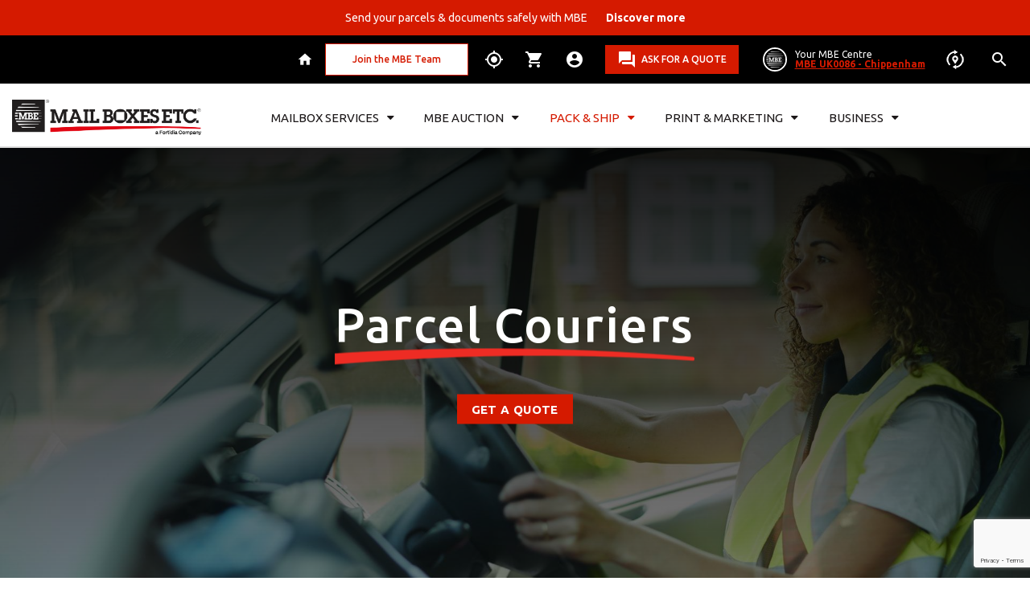

--- FILE ---
content_type: text/html; charset=utf-8
request_url: https://www.mbe.co.uk/chippenham/parcel/parcel-couriers
body_size: 57757
content:



<!DOCTYPE html>
<html lang="en-gb">
<head><!-- Global site tag (gtag.js) - Google Analytics -->
    <script async src="https://www.googletagmanager.com/gtag/js?id=UA-4748759-1"></script>
    <script>
        window.dataLayer = window.dataLayer || [];
        function gtag(){dataLayer.push(arguments);}
        gtag('js', new Date());
        gtag('config', 'UA-4748759-1', {
            cookie_flags: 'max-age=7200;secure;samesite=none'
        });
    </script>

<!--Global site tag (gtag.js) - Google Ads: 995401740-->
<script async src="https://www.googletagmanager.com/gtag/js?id=AW-995401740"></script>
<script>
window.dataLayer = window.dataLayer || [];
function gtag() { dataLayer.push(arguments); }
gtag('js', new Date());
gtag('config', 'AW-995401740');
</script><!-- Google Tag Manager -->
        <script>(function(w,d,s,l,i){w[l]=w[l]||[];w[l].push({'gtm.start':
        new Date().getTime(),event:'gtm.js'});var f=d.getElementsByTagName(s)[0],
            j=d.createElement(s),dl=l!='dataLayer'?'&l='+l:'';j.async=true;j.src=
        'https://www.googletagmanager.com/gtm.js?id='+i+dl;f.parentNode.insertBefore(j,f);
            })(window,document,'script','dataLayer','GTM-NGNCTV');</script>

<meta charset="utf-8" /><meta http-equiv="X-UA-Compatible" content="IE=edge,chrome=1" />

    <!-- Meta Viewport -->
    <meta name="viewport" content="width=device-width, initial-scale=1, maximum-scale=1, user-scalable=0" />

    <!--Meta Tags-->
    <title>
	Parcel Couriers Chippenham - Mail Boxes Etc.
</title>    <meta name="description" content="Mail Boxes Etc. Chippenham work with DHL, UPS, TNT, Parcelforce Worldwide and FedEx, offering the widest choice of parcel couriers under one roof." />
    <meta name="geo.region" content="GB" />
    <meta name="geo.placename" content="" />
    <meta name="geo.position" content="51.459652;-2.117476" />
    <meta name="ICBM" content="51.459652;-2.117476" />


    <!-- Meta Specific Apple iOS (the following meta represent the ios and android functionality "add to home" button) -->
    <meta name="apple-mobile-web-app-title" /><meta name="apple-mobile-web-app-capable" content="yes" /><meta name="apple-mobile-web-app-status-bar-style" content="black-translucent" /><meta name="mobile-web-app-capable" content="yes" />

    <!--Favicons-->
    <link rel="shortcut icon" href="/i/core/favicon/favicon.ico" type="image/x-icon" /><link rel="apple-touch-icon" sizes="57x57" href="/i/core/favicon/apple-touch-icon-57x57.png" /><link rel="apple-touch-icon" sizes="60x60" href="/i/core/favicon/apple-touch-icon-60x60.png" /><link rel="apple-touch-icon" sizes="72x72" href="/i/core/favicon/apple-touch-icon-72x72.png" /><link rel="apple-touch-icon" sizes="76x76" href="/i/core/favicon/apple-touch-icon-76x76.png" /><link rel="apple-touch-icon" sizes="114x114" href="/i/core/favicon/apple-touch-icon-114x114.png" /><link rel="apple-touch-icon" sizes="120x120" href="/i/core/favicon/apple-touch-icon-120x120.png" /><link rel="apple-touch-icon" sizes="144x144" href="/i/core/favicon/apple-touch-icon-144x144.png" /><link rel="apple-touch-icon" sizes="152x152" href="/i/core/favicon/apple-touch-icon-152x152.png" /><link rel="apple-touch-icon" sizes="180x180" href="/i/core/favicon/apple-touch-icon-180x180.png" /><link rel="icon" type="image/png" href="/i/core/favicon/favicon-16x16.png" sizes="16x16" /><link rel="icon" type="image/png" href="/i/core/favicon/favicon-32x32.png" sizes="32x32" /><link rel="icon" type="image/png" href="/i/core/favicon/favicon-96x96.png" sizes="96x96" /><link rel="icon" type="image/png" href="/i/core/favicon/android-chrome-192x192.png" sizes="192x192" /><meta name="msapplication-square70x70logo" content="/i/core/favicon/smalltile.png" /><meta name="msapplication-square150x150logo" content="/i/core/favicon/mediumtile.png" /><meta name="msapplication-wide310x150logo" content="/i/core/favicon/widetile.png" /><meta name="msapplication-square310x310logo" content="/i/core/favicon/largetile.png" />

    <!--Styles-->
    <link rel="preconnect" href="https://fonts.googleapis.com" /><link rel="preconnect" href="https://fonts.gstatic.com" crossorigin="" /><link href="https://fonts.googleapis.com/css2?family=Ubuntu:wght@300;400;500;700&amp;display=swap" rel="stylesheet" /><link href="https://fonts.googleapis.com/icon?family=Material+Icons" rel="stylesheet" /><link href="/css/core/vendor/fontawsome-4.1/font-awesome.css" rel="stylesheet" /><link href="/css/core/vendor/slick/slick.css" rel="stylesheet" /><link rel="stylesheet" href="https://cdn.jsdelivr.net/gh/orestbida/cookieconsent@3.1.0/dist/cookieconsent.css" /><link href="/css/core/global.min.css?v=6.1" rel="stylesheet" />

    <script>
        window.dataLayer = window.dataLayer || [];
        function gtag() { dataLayer.push(arguments); }
        gtag('consent', 'default', {
            ad_storage: 'denied',
            analytics_storage: 'denied',
            functionality_storage: 'denied',
            personalization_storage: 'denied',
            security_storage: 'granted',
            ad_user_data: 'denied',
            ad_personalization: 'denied'
        });
    </script>

    <script type="text/javascript">
        (function (c, l, a, r, i, t, y) {
            c[a] = c[a] || function () { (c[a].q = c[a].q || []).push(arguments) };
            t = l.createElement(r); t.async = 1; t.src = "https://www.clarity.ms/tag/" + i;
            y = l.getElementsByTagName(r)[0]; y.parentNode.insertBefore(t, y);
        })(window, document, "clarity", "script", "st30s386ko");

        //Disable recording
        clarity("set", "recording", false);
    </script>

    <link href="/css/formvalidation/formValidation.min.css" rel="stylesheet"/>
<link href="/css/core/vendor/jquery-multiselect/jquery.multiselect.css" rel="stylesheet"/>
</head>
<body class="new-style center-active">
    
    <!-- Google Tag Manager (noscript) -->
    <noscript>
        <iframe src="https://www.googletagmanager.com/ns.html?id=GTM-NGNCTV" height="0" width="0" style="display: none; visibility: hidden"></iframe>
    </noscript>
    <!-- End Google Tag Manager (noscript) -->
    <form method="post" action="./parcel-couriers" id="frmMain">
<div class="aspNetHidden">
<input type="hidden" name="__VIEWSTATE" id="__VIEWSTATE" value="/[base64]/[base64]/sH1" />
</div>

<div class="aspNetHidden">

	<input type="hidden" name="__VIEWSTATEGENERATOR" id="__VIEWSTATEGENERATOR" value="CA0B0334" />
	<input type="hidden" name="__EVENTVALIDATION" id="__EVENTVALIDATION" value="/wEdAMYCSjZKIvaYNNeVE+glchL1kVKsmBSA6bc/VaXYWqVhhLIPiseGuOnG8Q/Mj1O3oCIsogzIw34uxtwxTdmgcAE6Fs+rq60je38jlS5iyEnyFKQATtxgFkAX9MMF411/teh9AUavYRIHNzbvUea/wx9AU73vA3l0VGkrqkfg8sdAcG8mBJzwGBCy1My0LnQh7zA3U1WdfgkCYotl6SXlQlGKoYUpW0Tl6hZhoRH2mzCajL/8Rr3HSZ0oOAdgN7u78bC7mX25MgWji1ad206GB9s/L5DM5uKFuEfnOXFNS3SYgNVPimPZCrheYy7kz1Z73RT/[base64]/uIGK3sdsfYNpSVaIUxd2yEJtUDEi5jx1f6wEds1vD+0Shkn4vx1xiOLW7i74OJH2sOrF8NZ3qaX2h3QKOD/zqqwiIa9L3NO8JZp/LZQBL1Y3z4PKIc9nNNaTrZa8dUJBrBSsUasQQq6zrjQ8/BUbMeKb6seJd6WTZg1/p8VM3JLSRQJZXlrGOHIaGI2R7KZwcy2KevI+uzmF+V90pGbaaggZer7fF4XOzWd1fp7iJH7ofMCx2mTTotp24NhgQXzbgVJ6DbHDSdb1jUGj/d6H4MJzh2KTdRXGkBawwVNgMyFAY2rEmXFJ+tho5wRFt02xuNkoqrjynSnEB0dGiQuAt4EDdl3KDEpRI5qiO3FhgN/+lrYi9jjcgWhBoxqyuqKwsaW/[base64]/WJstFoUnSoImxjgFpRktch80wLzxFmshPaaFscpcFbEPFR5Or2HpJAOQXRqC8QfFOZ5JAISOc2/XnNJlLCmFewrPMNOpf6QJSOAiIazqSErQMG1IW+ZiSFMmMDOm13vFZ3c0AzMmhVOA0X0OMUZeDdGcYAeGe4ntgu+kYlTcxyafUo/FpYwAK6Lh9vB1bpkJB1SDiccVKkyaMi+V1Ln72U6APJ4pyoy3sO5w9a+ABaiHx7zjK05AUpt/DTA4BZ71Ax3hYREQEijv04SGp4LXM0JkY317DIPA5XdTkIkqpqO8m3ynp2+xI22zpV5UZOhmU8pFmaCym1NTUqW43P/oPxbKAcpdLsqZC5ilry/+SJ5F5ymO1R9Su6Zaq4jpsFLSt5VbMZ7gZ5dxwrFxKufy3OZQkpFOf4GBPyb5I7isWntajMmLrAKY16I8JyQN4t/RTtnM814AUUyzvxqBVAfAHvPNOZl5Ksq6e+NuVoXfAg/WsaXej/iD1vH0jo2HIc++2zBkKlifJwuk8UfKU7RfrSv4PmO7q5gAYl7jB787rQ87AUKhOM/N+IFh5LRxUZxF1onUSSQGesy49KrdVwl5LHoWc2UtG2eAXa5dKSisAd/2ci1oOridjDT/Zh4fz2pwHvm7AAUXJ2x/VLj2jHW0Dvc3amLe77GM11DAE2phAtpO8ko74fHoxgpYUIehK5sox2joJ7pbLmeT1Fbd22xT3wFqQC5Lz/JrzNULABVzHRitDM2+rEsmYgaQxwFZR0IX9De3CxF5nud2yzspbwo2pAdBIBQFSU8BM995K+DMeQXC2+DBRWLORtIeXrKKMQK43DUPZT/9dULPJuN0aMjljouVG1HQlrpn0Dz7+kiuf92pwSiXkFfKpsj+KO5JKdMtcfiiSKdnACvS+XnsXvCAt+fqsxJ/nDwWTIC4OSVLxe3VxhKubm317qDXfEsCxfZGtwUokUX9btNCVn47FZrpFLlC1KYwxZ85NkG01HXZQgQhe9X6gXPaJpXlqLhWujSUrLUqEnWdr+KT+ChAYNC0d3fRtkCHfGRN8ZzJ8DG+jUE87yxAqTSy962KE5B+CVnWR0/EMPrE61vCRuBi/DjLZFeW8LKKcE1kXWqP0IVs+xced6LbxpB4j1Zn1cGSBOjp5prwB8zKEFpA4bX976JnlqweXV8F9YEgutNeEx2rfSWH9BicOV+RhG8zN2+d7+MPa3wwnR5L22/vPWIL2Yxv0YIRYJgNpVNmshZWb107lkOLNkNpamHAjZKW1jggu/kBIx1cpvPPokOsLiAliCzgfiuPe0Pb/WHT8T5X8p+1aIw8c1DdmOnORA/[base64]/NreCsF6Shy9Y4KzkhFzygrjcwaKscqH/6puMjdImrcQineRJQey+YhIo/tTlWdhncWqibUcLB1sUPPis2dvEuyhfCnGnTiNA2/9RJRD8AY60SGULD+Bvt+cNqmul/gnphxo9CPC+tf8OVfeoNhXIYlYXGP1bUqYZgnFoGEtgvllOnfqZYvYtIUIcNqHd/GB7LYh7KNbCo8+EOyBKIBO3s448W8aSwkA8KC/nlA8Gfd6pMx0XB9RwaO+xXMeozX/RfmGbAdn6b72pQbMZGPEjJ08+yGa9L4+Ag1xY21D1LE8UxjtrB7oOIHzG19D82/G+sl4Bj178HM8YEbnve8TcCEiVLIwMyBii8pxdPMhd4QbDsgK967dKFqM2IhvXcpAYWwWpbHziTQInvtwV4mspGq+fONygL1GVS5h2yVCX/7SD3LnNa/gqPqntNs+XPMgUP/ihDip98ryImLBj5DD1I1Qo7fPaJEw3N1H8y63ZaNCqLRGVK1Srk6ovjCfdXIbJHsxrJrKeLfTI1QyzflHQH6JKtN3icGboPc/RklGpSdNLFzpM9zCctZjs3n98cHUX3ai9fOY8C2P4wn5x9R+YJtawAoVptRnhh4qntakH8DKj7xeRE/piz089DBlWcNq766UbMYsz6CcJ3pOMeFqNLnGv8uPeBA0tX1QwjUo5o2M0K/QM2pzieGmVuFDZGSPv4xOJAZWWeTAHdiR2B0Fx9ZJjSACIbQ33BW67RJ1Rlgt3gm7i8zA8Jym0urz8FGcRj4+7CCy4OgtabtO6VSgiXwZryV7AQnVVAHtN5ChBFBMuksTH9MnZp+BKp4B03cZGC3+Hs5uhiGW5VFbiATohC2q3Bhr+1Q2wuUFR5MRQR/wbcYlmAIr24q0keNtMQiADmBpyJGKKlIWWp1uU5FaVyklFSNPjBtKn1h3IEVeCCqWy7+MzJjakpZng6PnLshvAcL2nRGRKDOIx/[base64]/ToHO0zKX/XBQWU/WLYJoWU8612Jlpyb8qn7D3hYN00oddXShzSm3xhcXTg23u7KNmW/FeYlzgPOy0bQCXO2+rdjCr5O2+zgCQ96lUBSUD2HmCO9+u3JTbka2Fy03l4n3vByrmjkUfeTLYhDEedkGBscteYU9qh/uMYTt5h961RlqvjgRGf+on3tsDQjSw/qLa7V2toe7dmD18fS5Xc2uH5gQ9ngDmDh8AJCKfVwefoIU3H0m4oQnpGrjT8ui5pV+1XyL87xdO0qVMkrQTx0hVymw3pFjG4qyda+HHSOGbsrSOrhoc8m1AZ4ilh0j4qqx4QB/UvVBpL/uZadvsjUwfrGkGnIotc1SWwfVksL0tKiVAfR7vYhnYNOXCYRfFPcaaPZyaPAEyS+si9wX11NfAJ6R8u7n3cN+5YbRPP7uT1HPb0NM2iHwla5owYo4aNUBW5rNmpH0nt1m02/G4eF4AKwDyXLYh3CYx4AMz7g5hlHz/pHcU92bkE2vyLWKOgbqrxNkk2Hdl1aIQbAeZ8a4BCPVfjOz0fH02d1CXvbHw+JVLLNS6iElXlVUEHI80BjhNqlkZPrNm8R3jaJKiuVcDz4w3xlWobd1JdxnVD5OsHRTlHwfd+VD6VMY7P9Gz8uYzz1A43vie5tlYdzOBX/mKto9WORclufDRo7jtgag4+/AqTsALtuUgcMd4OxYlb7qENQeeRSQ7j/X4SEf+dgwW9FUshpbw6OXSPunNur14oEZ4KazkFH303kCfi4BDZyDiHyAwBpLBBw/cBFSCs45d2TTJu9F8ePQL4WDVV6maUhyuU307KxUnqEWX+gfoSUBfuW0Cb6m95E+36/KTlt/C394brICv0ZQR94xmAvjotWoydVpKWCRZNSQ5uc2lbKsPIgdv/+vSJ6jUclN/AR1QhNj/[base64]/zAwbMLqT4b0I0u7b5gIMVOlPZzfGyLRkmUVi36QnTLWnOFK6M7H/Dhhc5F+vszh754kuHjaJKCV69v1TLC9doUBF8FfvjMKFlpIjKFDDS4XddxWAGLT+yoXCP11NhP9JeC/vTmn/IWm7QnF3n+4ng01YsXvjdcjgNM1fytf0nqWLN4ickbOzsYtGlf+CSx0xyVjfx9jO6OkiB8dfWTjmxmdeoRc4+1M8Ytg+ALZO9/VD4Kt47s/buQ5tD6VXfw2GBM8a3qcjpOBQIx8Hg+KRWoxqhVGkVhhEqj6EOf4xGP3cxeD45oGKmwBizIvsXDhh4mMsC6uDKCP1apc3c3zmS6fmkvxHWN2TWqTAk74Oguu7r4t4oQKA4CjREmRPfDkIkIk3gOQ4uTuskwKjRLruOp7bzJ4Bj/MBUPY+9POjAzCVLhN3zH3+bzpkOklfP0Oldetsx+c/+ufr1WZhs1LN+ZbU9wXmxQo8WIumaaUzduA+TQ8BonD8qdUSC4ExBwuw3LjwsrqWG4Qs1l0GuMsqpnZoDl2AzP6ERj7sqNivFD1BfaKHKuSRKFP3hcPdsEd8ni0He8EFvBqhykfq5PpaoEh2WbDf07aIt0j/kW6csNd8cm3w8paBNAs+Xlty2BUxTT3lRP2GOtoAUQhEa9tYji8eeeu5fh9PRX81O7FBdw8/l0uhJtLkIGBNQcZRjAunsauHCDUCUxbUe9wFM2DAa5wtMSX7lUqP1oXjQ5F7ZHH7Y0BVQ3QgLFX6ND1ttH98KCe1S9cnOj4ogtl+DSgcFKDqD/s+e2Hs+w0fTVQVvnYOiQveR9saDr6IymQHyfxScLMXoH3STfvQPswGJAlN71xsY0xoO2dABLQdoa0WPqkZdUHce2Nd+JjYj6ZxRQsBGEfrTm54XjadVu0zFCc5IyGIFQb6eGsnyoYJgArq0FJX9Ssexi44uyLCs+dkp7FJr5NgeEiS44CgaZJGErB9/rJJoaOgoL/gAbLssOm63wU273ZZ7KXo5XARfk+KrAcssfSzcNwxEwZ4xOr4GVCVNx/QpXoMxFzAeg0+6zgpl51iHyPKMNgJun11Bvq5y3Azk7cgOheL/fenUUAgpC9emNtJTTwu3NkKaI8ElRLBSghyRHxNatALd00nwwzp1wcF55scAjYUMTU90RzkLSF8Ba1pXlVPp5lYJ3wUs6TDUz32WzLPXJY3ysqU0XbFC3JC7AqK9eJ4ovfoa2Jp++KxKfObkW3zs0oHxaNliaw6lgOtVz9CrMZl9TkWDkPTsQBLi9In9SeHkN/IUvj2y8Mm1GUSEAyudE1fismUB1S6/Ee4TvHa06Oi/H5j974WB9cxY3QY2dx93jAUkkC0zQE7xpbJQwAKIARQztIDPpyES4Z8sd6CBUcSQ6pyIuZulI7xdTqUIl3UfdUFQY8bwnXpg6AAqFGNNm93YxtJeJN5p9YrFTVQvuAWaKEXJNR3FXcbLlvC0Hcmbg/QORbv+U60hs/01Nv5HGTE+l/vxLtdiuHbg+t1gVItMeUXQ9qYr5AUdb2NezESdHA8SnY0DRyo5DjG3Rb6Nx6Vr1C2DGADsKwKUa2/4KhHshJ8pdqQjYoZWEDecCLeoFiacNLmc2+XirMzo9EL1+09AgMcBNV/vIva4KiwBP5TTyovB2751rg7NY3dcDQeeds/gK6wtrfSVVFEtiJBpP07bH8KI1M1vTVdvUD9c5AYpudRA==" />
</div>

        

<header class="header menu-white">
    
<section class="news-top" id="top">

    
        <a style="display:block" href="/chippenham/parcel/send-a-parcel"  target="_blank"  >
            <div class="news-text">Send your parcels & documents safely with MBE <b style="margin-left:20px;">Discover more</b></div>
        </a>
    

</section>

    
<script src="/js/jquery.min.js" type="text/javascript"></script>
<script src="/js/popper.min.js" type="text/javascript"></script>
<script src="/js/common/bootstrap.min.js" type="text/javascript"></script>
<style>

    .navbar-nav{
        display: flex;
        width: 100%;
        justify-content: space-between;
        align-content: center;
        text-align:center;
        padding-left: 0;
        margin-bottom: 0;
        list-style: none;
        align-items: center;
    }

    .nav-link{
        display: block;
        width:max-content;
        padding: .5rem 1rem;
        color: #1c1819 !important;
        font-size: 16px;
        line-height: 1;
        text-transform: uppercase;
        text-decoration: none;
        font-family: "Ubuntu",sans-serif;
        font-weight: 400;
        transition: all .3s ease-in-out;
    }

    .nav-link:hover{
        color: #d51a00 !important;
        transition:ease-in 0.2s;
    }

    .open > a{
        color: #d51a00 !important;
    }

    .open > .dropdown-menu{
        display:block;
    }

    .navbar-light .navbar-nav .nav-link {
        color: rgba(0,0,0,.55);
    }

    .navbar-nav .nav-link {
        flex: 1 1 auto; /* shrink if needed */
        min-width: 80px;
    }


    .navbar-nav .dropdown-menu {
        position: static;
    }

    .dropdown-item {
        display: flex;
        width: 100%;
        padding: .25rem 1rem;
        clear: both;
        font-weight: 500;
        color: #1c1819;
        text-align: inherit;
        text-decoration: none;
        white-space: normal;
        background-color: transparent;
        border: 0;
        min-height:40px;
        align-items: center;
    }

    .dropdown-item:hover{
        color:#d51a00;
        transition:ease-in 0.2s;
    }

    .dropdown, .dropend, .dropstart, .dropup {
        position: relative;
    }

    .dropdown-menu {
        position: absolute;
        z-index: 1000;
        display: none;
        min-width: 10rem;
        padding: .5rem 0;
        margin: 0;
        font-size: 14px;
        text-align: left;
        list-style: none;
        background-color: #e5e3df;
        background-clip: padding-box;
        width:300px;
    }

    .dropdown-divider {
        height: 0;
        margin: 0.25rem 1rem;
        overflow: hidden;
        border-top: 0.15vw solid #1c1819;
    }

    .navbar-nav .nav-link {
        padding-right: 0;
        padding-left: 0;
    }

    .fa-caret-up{
        display:none;
    }

    .fa-caret-down{
        display:inline-block;
        float: right;
        margin-left: 10px;
    }

    .open > a > .fa-caret-down{
        display:none
    }

    .open > a > .fa-caret-up{
        display:inline-block;
        float: right;
        margin-left: 10px;
    }

    [role=button] {
        cursor: pointer;
    }

    .logo label{
        color: #1c1819 !important;
        font-size: 12px;
        margin: 0 7px 0 -3px;
        text-transform: uppercase;
        font-family: "Ubuntu",sans-serif;
        font-weight: 500;
    }
    
    .selected-item{
        color: #d51a00 !important;
    }

    @media(max-width: 1650px){
        .dropdown-menu{
            width:15vw;
        }
    }

    @media (max-width: 1450px) {
      .nav-link {
        font-size: 15px;
      }
      .dropdown-menu{
         font-size: 13px;
     }
    }

    @media(max-width:1270px){
        .nav-link{
            font-size: 14px;
        }

       .dropdown-menu{
            font-size: 12px;
        }
    }

    @media(max-width:1030px) {
        .nav-link{
            font-size: 13px;
        }

         .dropdown-menu{
            font-size: 11px;
        }
    }

    @media(max-width:990px){
        .navbar-nav{
            display:block;
            margin-top:15px;
        }

        .nav-item{
            text-align:center;
            padding:15px 0;
        }

        .nav-link{
            font-size: 20px;
            display:contents;
        }

        .dropdown-item{
            padding: 15px;
            font-weight:bold;
            justify-content: center;
        }

        .dropdown-menu{
            border-top: 1px solid red;
            border-bottom: 1px solid red;
            border-left: 0px;
            border-right: 0px;
            font-size: 18px;
            text-align:center;
            margin-top:15px;
            width:100%;
        }

        .dropdown-divider {
            margin: 0;
            border:0px;
        }

    }

    @media (min-width: 992px) {
        .navbar-expand-lg .navbar-nav .dropdown-menu {
            position: absolute;
            top:76px;
            border-top: 3px solid #d51a00;
            border-left: 1px solid #18181824;
            border-right: 1px solid #18181824;
            border-bottom: 1px solid #18181824;
        }

        .navbar-expand-lg .navbar-nav .nav-link {
            padding-right: .5rem;
            padding-left: .5rem;
        }

        .navbar-expand-lg .navbar-nav {
            flex-direction: row;
        }

        .nav-item {
            display: flex;
            align-items: center;
        }
    }

    @media (max-height: 730px){
        .dropdown-item{
            font-size:14px;
            min-height:30px;
        }
    }

    @media (max-height: 630px){
        .dropdown-item{
            font-size:12px;
            min-height:15px;
            padding: 2px 1rem;
        }
    }
    
</style>
<section class="service-menu">
    <div class="container">
        <div class="grid flex">
            <div class="col-12 stickybar storeactive">
                <div class="flex">
                    <div class="home">
                        <div class="btn-service-nav">
                            <a href="/" class="sel-world"><span>Home</span></a>
                        </div>
                    </div>
                    <div class="btn-list">
                        <div class="btn-list-wrap">
                            <a href="https://www.mbe-franchising.uk/" target="_blank" style="padding:5px;"><span style="color:#d51a00;">Join the MBE Team</span></a>
                        </div>
                    </div>
                    <a href="/track" class="track"><span>Track my shipment</span></a>
                    <a href="/mailbox/shop" id="MainHeader_MainNavigation_rentMailbox" class="ship"><span>Rent a Mailbox</span></a>
                    
                    <a href="/sign-in" id="MainHeader_MainNavigation_signIn" class="login"><span>Sign In</span></a>
                    
                    <div class="flex cont-btn">
                        <a href="/ask-for-a-quote" class="btn talk">Ask for a quote</a>
                        <div id="SelectedCentre">
                        </div>
                        
                        <a href="/chippenham" class="your-center flex">
                            <figure class="manager">
                                <img src="/i/store-images/profiles/store-no-image.jpg" loading="lazy"/>
                                
                            </figure>
                            <div class="data">
                                Your MBE Centre<span>MBE UK0086 - Chippenham</span>
                            </div>
                        </a>
                        <a href="/stores" title="Find an alternative Center" class="change hidden-sm hidden-xs"></a>
                        
                        <div class="search">
                            <div class="btn-service-nav">
                                <a href="/search" class="sel-world" title="Search"></a>
                            </div>
                        </div>
                    </div>
                    <a href="/franchise" class="btn join">Join MBE Team</a>
                </div>
            </div>
        </div>
    </div>
</section>
<section class="primary-menu navbar-height" style="padding:0px;">
    <div class="container navbar-height">
        <div class="grid flex navbar-height">
            
                <div class="col-xs-6 col-md-3 mobile-logo navbar-height" style="margin:0;float:inherit;">
                    <div class="logo navbar-height">
                        <a href="/" title="Mail Boxes Etc. UK & Ireland" class="navbar-height" style="display: flex; align-items: center; width: fit-content;">
                            <img width="235" src="/i/logo/MBEFortidia.png" loading="lazy"/>
                        </a>
                    </div>
                </div>
            
            
            <div class="col-xs-6 col-md-8 col-xl-9 mobile-menu navbar-height" style="margin:0;float:inherit;">
                <nav class="navbar navbar-expand-lg navbar-light navbar-height">
                  <div class="collapse navbar-collapse in" id="navbarNavDropdown">
                    <ul class="navbar-nav navbar-height">
                        <a href="/" class="home">Home</a>
                        
                            <li class="nav-item navbar-height dropdown" >
                                <a class="nav-link dropdown-toggle"
                                    
                                    href="/chippenham/mailbox" role="button">
                                    <i class="fa fa-caret-down"></i><i class="fa fa-caret-up"></i>Mailbox Services
                                </a>
                                
                                    <div class="dropdown-menu">
                                        
                                            <a class="dropdown-item " href=/chippenham/mailbox/shop>Rent a Mailbox</a>
                                            <div class="dropdown-divider"></div>
                                            <a class="dropdown-item " href=/chippenham/mailbox/prices>Our Prices</a>
                                            <div class="dropdown-divider"></div>
                                            <a class="dropdown-item " href=/chippenham/mailbox/mailbox-services>Mailbox Services</a>
                                            <div class="dropdown-divider"></div>
                                            <a class="dropdown-item " href=/chippenham/mailbox/po-box>P.O. Box Alternative Address</a>
                                            <div class="dropdown-divider"></div>
                                            <a class="dropdown-item " href=/chippenham/mailbox/personal-mailbox>Personal Mailing Address</a>
                                            <div class="dropdown-divider"></div>
                                            <a class="dropdown-item " href=/chippenham/mailbox/virtual-mailing-address>Virtual Office Address</a>
                                            <div class="dropdown-divider"></div>
                                            <a class="dropdown-item " href=/chippenham/mailbox/registered-company-address>Registered Company Address</a>
                                            <div class="dropdown-divider"></div>
                                            <a class="dropdown-item " href=/chippenham/mailbox/mail-forwarding-service>Mail Forwarding Service</a>
                                            <div class="dropdown-divider"></div>
                                            <a class="dropdown-item " href=/chippenham/mailbox/benefits>Benefits</a>
                                            <div class="dropdown-divider"></div>
                                            <a class="dropdown-item " href=/chippenham/mailbox>View More…</a>
                                            
                                    </div>
                                
                            </li>                
                        
                            <li class="nav-item navbar-height dropdown" >
                                <a class="nav-link dropdown-toggle"
                                    
                                    href="/chippenham/auction" role="button">
                                    <i class="fa fa-caret-down"></i><i class="fa fa-caret-up"></i>MBE Auction
                                </a>
                                
                                    <div class="dropdown-menu">
                                        
                                            <a class="dropdown-item " href=/chippenham/auction/shipping-order-form>Get a Quotation</a>
                                            <div class="dropdown-divider"></div>
                                            <a class="dropdown-item " href=/chippenham/auction/directory>Auction House Directory</a>
                                            <div class="dropdown-divider"></div>
                                            <a class="dropdown-item " href=/chippenham/auction/faq>FAQs</a>
                                            <div class="dropdown-divider"></div>
                                            <a class="dropdown-item " href=/chippenham/auction/mbe-coverprotect>MBE CoverProtect</a>
                                            <div class="dropdown-divider"></div>
                                            <a class="dropdown-item " href=/chippenham/auction/collection-services>Auction Collection</a>
                                            <div class="dropdown-divider"></div>
                                            <a class="dropdown-item " href=/chippenham/auction/auction-house-delivery>Auction Delivery</a>
                                            <div class="dropdown-divider"></div>
                                            <a class="dropdown-item " href=/chippenham/auction/international-auctions>International Auctions</a>
                                            <div class="dropdown-divider"></div>
                                            <a class="dropdown-item " href=/chippenham/auction/pricing>Pricing</a>
                                            <div class="dropdown-divider"></div>
                                            <a class="dropdown-item " href=/chippenham/auction/antiques-dealers>Antique Dealers</a>
                                            <div class="dropdown-divider"></div>
                                            <a class="dropdown-item " href=/chippenham/auction/widget>Partnership page link</a>
                                            <div class="dropdown-divider"></div>
                                            <a class="dropdown-item " href=/chippenham/auction/thesaleroom-partnership>Thesaleroom.com Partnership</a>
                                            <div class="dropdown-divider"></div>
                                            <a class="dropdown-item " href=/chippenham/auction>View More...</a>
                                            
                                    </div>
                                
                            </li>                
                        
                            <li class="nav-item navbar-height dropdown" >
                                <a class="nav-link dropdown-toggle selected-item"
                                    
                                    href="/chippenham/parcel" role="button">
                                    <i class="fa fa-caret-down"></i><i class="fa fa-caret-up"></i>Pack & Ship
                                </a>
                                
                                    <div class="dropdown-menu">
                                        
                                            <a class="dropdown-item " href=/chippenham/parcel/send-a-parcel>Send a Parcel</a>
                                            <div class="dropdown-divider"></div>
                                            <a class="dropdown-item " href=/chippenham/parcel/packing>Packing Services</a>
                                            <div class="dropdown-divider"></div>
                                            <a class="dropdown-item " href=/chippenham/parcel/coverprotect>MBE CoverProtect</a>
                                            <div class="dropdown-divider"></div>
                                            <a class="dropdown-item " href=/chippenham/students/send-a-parcel>Student Shipping</a>
                                            <div class="dropdown-divider"></div>
                                            <a class="dropdown-item " href=/chippenham/parcel/art-shipping>Art Shipping</a>
                                            <div class="dropdown-divider"></div>
                                            <a class="dropdown-item " href=/chippenham/parcel/parcelforce-worldwide>Parcelforce at MBE</a>
                                            <div class="dropdown-divider"></div>
                                            <a class="dropdown-item " href=/chippenham/parcel/fedex-courier>FedEx at MBE</a>
                                            <div class="dropdown-divider"></div>
                                            <a class="dropdown-item " href=/chippenham/parcel/ups-courier>UPS at MBE</a>
                                            <div class="dropdown-divider"></div>
                                            <a class="dropdown-item " href=/chippenham/parcel/dhl-courier>DHL at MBE</a>
                                            <div class="dropdown-divider"></div>
                                            <a class="dropdown-item " href=/chippenham/parcel>View More…</a>
                                            
                                    </div>
                                
                            </li>                
                        
                            <li class="nav-item navbar-height dropdown" >
                                <a class="nav-link dropdown-toggle"
                                    
                                    href="/chippenham/print" role="button">
                                    <i class="fa fa-caret-down"></i><i class="fa fa-caret-up"></i>Print & Marketing
                                </a>
                                
                                    <div class="dropdown-menu">
                                        
                                            <a class="dropdown-item " href=/chippenham/print/quote>Fast Print Quote</a>
                                            <div class="dropdown-divider"></div>
                                            <a class="dropdown-item " href=/chippenham/print_copy/print>Print at MBE</a>
                                            <div class="dropdown-divider"></div>
                                            <a class="dropdown-item " href=/chippenham/print_copy/copy>Copying at MBE</a>
                                            <div class="dropdown-divider"></div>
                                            <a class="dropdown-item " href=/chippenham/print_copy/design>Design at MBE</a>
                                            <div class="dropdown-divider"></div>
                                            <a class="dropdown-item " href=/chippenham/print_copy/finish>Finishing at MBE</a>
                                            <div class="dropdown-divider"></div>
                                            <a class="dropdown-item " href=/chippenham/students/dissertations-theses-assignments>Dissertation Binding</a>
                                            <div class="dropdown-divider"></div>
                                            <a class="dropdown-item " href=/chippenham/print/leaflets>Leaflets/Flyers</a>
                                            <div class="dropdown-divider"></div>
                                            <a class="dropdown-item " href=/chippenham/print/posters-and-banners>Posters/Banners</a>
                                            <div class="dropdown-divider"></div>
                                            <a class="dropdown-item " href=/chippenham/print/business-cards>Business Cards</a>
                                            <div class="dropdown-divider"></div>
                                            <a class="dropdown-item " href=/chippenham/print>View More…</a>
                                            
                                    </div>
                                
                            </li>                
                        
                            <li class="nav-item navbar-height dropdown" >
                                <a class="nav-link dropdown-toggle"
                                    
                                    href="/chippenham/business" role="button">
                                    <i class="fa fa-caret-down"></i><i class="fa fa-caret-up"></i>Business
                                </a>
                                
                                    <div class="dropdown-menu">
                                        
                                            <a class="dropdown-item " href=/chippenham/business/pack-and-ship>Pack & Ship</a>
                                            <div class="dropdown-divider"></div>
                                            <a class="dropdown-item " href=/chippenham/business/virtual-office>Virtual Office</a>
                                            <div class="dropdown-divider"></div>
                                            <a class="dropdown-item " href=/chippenham/business/registered-office>Registered Office</a>
                                            <div class="dropdown-divider"></div>
                                            <a class="dropdown-item " href=/chippenham/business/printing>Print Solutions</a>
                                            <div class="dropdown-divider"></div>
                                            <a class="dropdown-item " href=/chippenham/ecommerce>Ecommerce Solutions</a>
                                            <div class="dropdown-divider"></div>
                                            <a class="dropdown-item " href=/chippenham/business/coverprotect>MBE CoverProtect</a>
                                            <div class="dropdown-divider"></div>
                                            <a class="dropdown-item " href=/chippenham/business/export>Exporting Advice</a>
                                            <div class="dropdown-divider"></div>
                                            <a class="dropdown-item " href=/chippenham/business/data-destruction>Shredding Solutions</a>
                                            <div class="dropdown-divider"></div>
                                            <a class="dropdown-item " href=/chippenham/business/promotional-and-branded-items>Branded Goods</a>
                                            <div class="dropdown-divider"></div>
                                            <a class="dropdown-item " href=/chippenham/business/credit-application>Credit Account Application</a>
                                            <div class="dropdown-divider"></div>
                                            <a class="dropdown-item " href=/chippenham/business>View More…</a>
                                            
                                    </div>
                                
                            </li>                
                        
                        <a href="/stores" class="change">Change your location</a>
                        <br />
                        <a href="/search" class="search">Search</a>
                    </ul>
                  </div>
                </nav>
            </div>
            <div class="your-center">
                
                <a href="/chippenham" class="flex">
                    <figure class="manager">
                        <img src="/i/store-images/profiles/store-no-image.jpg" loading="lazy"/>
                    </figure>
                    <div class="data">
                        MBE UK0086 - Chippenham
                    </div>
                </a>
                
            </div>
            <div class="col-xs-6 col-md-9 hamburger">
                <a href="#"></a>
            </div>
        </div>
    </div>
</section>
<script type="text/javascript">
    $(document).ready(function () {
        if (screen.width > 990)
        {
            $(".nav-item").hover(
                function () {
                    $(this).addClass("open");
                },
                function () {
                    $(this).removeClass("open");
                },
            );
        }
        else
        {
            $(".nav-link").removeAttr("href");
            $(".nav-link").removeAttr("role")
            $(".nav-item").click(function () {

                if ($(this).hasClass("open"))
                {
                    $(".nav-item").removeClass("open");
                }
                else
                {
                    $(".nav-item").removeClass("open");
                    $(this).toggleClass("open");

                    $('.mobile-menu').animate({ scrollTop: "0px" });
                }
            });
        }
    });
</script>


</header>

        <div id="main-content">
            <!--Message for if javascript not enabled -->
            <noscript>
                <div class="container" style="padding: 50px 0;">
                    <div class="row">
                        <div class="col-xs-12">
                            <div style="background-color: darkorange; padding: 15px; font-weight: bold;">
                                <p>
                                    For this website to be fully functioning, we require your web browser to have JavaScript enabled.
                                </p>
                                <p>
                                    <a href="https://www.enable-javascript.com/" target="_blank" rel="external">Here are instructions on how to enable JavaScript in your web browser</a>.
                                </p>
                            </div>
                        </div>
                    </div>
                </div>
            </noscript>
            <!--Page Content-->
            

    <style>
    .slick-slide .item .box-dx, .slick-slide .item .box-sx{
        opacity:0.3;
    }

    .slick-active .item .box-dx, .slick-active .item .box-sx{
        opacity:1;
    }
</style>

    <div id="mainContent" style="display:none;">
        

        

        
<style>

    h2 {
        color: #d51a00;
    }

    .hubpage {
        margin-top: 40px;
    }

    @media (max-width:991px) {
        .hubpage {
            margin-top: 30px;
        }
    }

    @media (max-width:767px) {
        .hubpage {
            margin-top: 30px;
        }
    }
</style>

    <section class="hero-center-top">
        <div class="item slide-center">
            <img class="desktop-hide" alt="Parcel Couriers" src="/Uploads/webpage/Mobile/upload-aaa79241.jpg" loading="lazy"/>
            <img class="mob-hide" alt="Parcel Couriers" src="/Uploads/webpage/Desktop/upload-aaa90cb7.jpg" loading="lazy"/>
            <div class="grid">
                <div class="col-12 text-center">          
                    <h1 class="title" style="color:white;">Parcel Couriers</h1>
                    <div class="txt"></div>
                    
                        <div style="text-align: center;">
                            <a class="btn btn-primary openContact"  href="/parcel/send-a-parcel" tabindex="0" style="letter-spacing: .025em;">Get a Quote</a>
                        </div>
                    
                </div>
            </div>
        </div>
    </section>


<div class="container hubpage">
    <div class="row">
        <div class="col-sm-12">
            
        </div>
        <div class="col-xs-12 col-sm-6 col-md-7 col-lg-8">
<div class="row">
<div class="col-md-12 col-lg-6">
<h2>Parcel Couriers at Mail Boxes Etc. Chippenham</h2>
<p>When you want a great service and a great deal on parcel couriers, come to the experts at Mail Boxes Etc.&nbsp;first. Mail Boxes Etc. Chippenham work with DHL, UPS, TNT, Parcelforce Worldwide and FedEx, offering the widest choice of parcel couriers under one roof. And because we specialise in shipping, you can trust us to advise you on the best supplier and class of service for your parcel.</p>
<p>There&#8217;s no need to worry about the paperwork, because we&#8217;ll handle it on your behalf. You can track your parcel online and we can even pack it securely for transit, or you can buy your packaging supplies from us.</p>
</div>
<div class="col-md-12 col-lg-6">
<a href="javascript:ytPopUp()" style="display:contents;">
<div class="auto-resizable-iframe">
<div> <iframe id="ytSmallFrame" style="pointer-events: none; " src="https://www.youtube.com/embed/fW7CFRisexo?autoplay=1&amp;mute=1&amp;controls=0" title="YouTube video player" frameborder="0" allow="accelerometer; autoplay; clipboard-write; encrypted-media; gyroscope; picture-in-picture" allowfullscreen=""></iframe> </div>
</div>
</a>
<br />
</div>
<div class="col-xs-12">
<a href="/parcel/send-a-parcel" class="btn btn-info-red btn-block rentalPricesBtn" style="width:100%; border-radius:0px; font-size: 19px; padding:10px 0; margin-bottom:15px;">Get a Quote</a>
</div>
</div>
</div>


        
    
    <div class=" col-xs-12 col-sm-6 col-md-5 col-lg-4 ">
        <div class="form-region col-sm-12 box blue-box border" id="ReqInfo">
            <input type="hidden" name="ctl00$CntPlcHdrContent$ctl01$RightSideHubForm$hfFormId" id="CntPlcHdrContent_ctl01_RightSideHubForm_hfFormId" value="8" /><input type="hidden" name="ctl00$CntPlcHdrContent$ctl01$RightSideHubForm$hfChatBot" id="hfChatBot" />
                <div class="tell-me-more">
                    <p>
                        Tell me more about <strong>
                            <span id="CntPlcHdrContent_ctl01_RightSideHubForm_LblFormTitle">Parcel Couriers</span></strong>  from MBE Chippenham
                    </p>
                </div>
            

            <div class="row">
                <div class="col-sm-12">
                    
                </div>
                
                
                

                <input type="hidden" name="gclid" id="gclid-field" />

                <div class="col-sm-4">
                    <div class="form-group">
                        <small>Title</small>
                        <select name="ctl00$CntPlcHdrContent$ctl01$RightSideHubForm$DrpDwnLstInfoTitle" id="DrpDwnLstInfoTitle" class="form-control " data-field-id="1" style="padding-right: 0;">
	<option value="">Select title</option>
	<option value="Mr">Mr</option>
	<option value="Mrs">Mrs</option>
	<option value="Miss">Miss</option>
	<option value="Ms">Ms</option>
	<option value="Dr">Dr</option>
	<option value="Other">Other</option>

</select>
                    </div>
                </div>
                <div class="col-sm-8">
                    <div class="form-group">
                        <small>First name(s)</small>
                        <input name="ctl00$CntPlcHdrContent$ctl01$RightSideHubForm$TxBxInfoFirstName" type="text" maxlength="50" id="TxBxInfoFirstName" class="form-control" placeholder="First name(s)" data-field-id="2" />
                    </div>
                </div>

                <div class="col-sm-6">
                    <div class="form-group">
                        <small>Surname</small>
                        <input name="ctl00$CntPlcHdrContent$ctl01$RightSideHubForm$TxBxInfoSurname" type="text" maxlength="50" id="TxBxInfoSurname" class="form-control" placeholder="Last name" data-field-id="3" />
                    </div>
                </div>

                <div class="col-sm-6">
                    <div class="form-group">
                        <small>Telephone</small>
                        <input name="ctl00$CntPlcHdrContent$ctl01$RightSideHubForm$TxBxInfoMobile" type="text" maxlength="20" id="TxBxInfoMobile" class="form-control" placeholder="Telephone" data-field-id="4" />
                    </div>
                </div>

                <div class="col-sm-12">
                    <div class="form-group">
                        <small>Email</small>
                        <input name="ctl00$CntPlcHdrContent$ctl01$RightSideHubForm$TxBxInfoEmail" type="text" maxlength="50" id="TxBxInfoEmail" class="form-control" placeholder="Email" data-field-id="5" />
                    </div>
                </div>
                <div class="col-sm-12">
                    <div class="form-group">
                        
                        <input name="ctl00$CntPlcHdrContent$ctl01$RightSideHubForm$TxBxField1" type="hidden" id="CntPlcHdrContent_ctl01_RightSideHubForm_TxBxField1" placeholder="" autocomplete="do-not-autofill" />
                    </div>
                </div>
                <div class="col-sm-12">
                    <div class="form-group">
                        <label>How would you prefer to be contacted</label>
                        <table id="RdoBtnLstContactPreference" class="radio-asp" data-field-id="14" style="width:100%;">
	<tr>
		<td><input id="RdoBtnLstContactPreference_0" type="radio" name="ctl00$CntPlcHdrContent$ctl01$RightSideHubForm$RdoBtnLstContactPreference" value="Email me" checked="checked" /><label for="RdoBtnLstContactPreference_0">Email me</label></td>
	</tr><tr>
		<td><input id="RdoBtnLstContactPreference_1" type="radio" name="ctl00$CntPlcHdrContent$ctl01$RightSideHubForm$RdoBtnLstContactPreference" value="Telephone" /><label for="RdoBtnLstContactPreference_1">Telephone</label></td>
	</tr>
</table>
                    </div>
                </div>

                <div class="col-md-12" id="callyou" style="display: none">
                    <div class="form-group">
                        <label>What time would be convenient to call you?</label>
                        <input name="ctl00$CntPlcHdrContent$ctl01$RightSideHubForm$TxBxInfoWhenConvenient" type="text" maxlength="50" id="TxBxInfoWhenConvenient" class="form-control" data-field-id="15" />
                        
                    </div>
                </div>

                <div class="col-sm-12">
                    <div class="form-group">
                        <small>Country</small>
                        <select name="ctl00$CntPlcHdrContent$ctl01$RightSideHubForm$ddlCountry" id="ddlCountry" class="form-control" onchange="ShowGetAddress()" data-field-id="6" style="width:100%;">
	<option value="United Kingdom">United Kingdom</option>
	<option value="Ireland">Ireland</option>
	<option value="United States">United States</option>
	<option value="Afghanistan">Afghanistan</option>
	<option value="Åland Islands">&#197;land Islands</option>
	<option value="Albania">Albania</option>
	<option value="Algeria">Algeria</option>
	<option value="American Samoa">American Samoa</option>
	<option value="Andorra">Andorra</option>
	<option value="Angola">Angola</option>
	<option value="Anguilla">Anguilla</option>
	<option value="Antarctica">Antarctica</option>
	<option value="Antigua and Barbuda">Antigua and Barbuda</option>
	<option value="Argentina">Argentina</option>
	<option value="Armenia">Armenia</option>
	<option value="Aruba">Aruba</option>
	<option value="Australia">Australia</option>
	<option value="Austria">Austria</option>
	<option value="Azerbaijan">Azerbaijan</option>
	<option value="Bahamas">Bahamas</option>
	<option value="Bahrain">Bahrain</option>
	<option value="Bangladesh">Bangladesh</option>
	<option value="Barbados">Barbados</option>
	<option value="Belarus">Belarus</option>
	<option value="Belgium">Belgium</option>
	<option value="Belize">Belize</option>
	<option value="Benin">Benin</option>
	<option value="Bermuda">Bermuda</option>
	<option value="Bhutan">Bhutan</option>
	<option value="Bolivia, Plurinational State of">Bolivia, Plurinational State of</option>
	<option value="Bonaire, Sint Eustatius and Saba">Bonaire, Sint Eustatius and Saba</option>
	<option value="Bosnia and Herzegovina">Bosnia and Herzegovina</option>
	<option value="Botswana">Botswana</option>
	<option value="Bouvet Island">Bouvet Island</option>
	<option value="Brazil">Brazil</option>
	<option value="British Indian Ocean Territory">British Indian Ocean Territory</option>
	<option value="Brunei">Brunei</option>
	<option value="Bulgaria">Bulgaria</option>
	<option value="Burkina Faso">Burkina Faso</option>
	<option value="Burundi">Burundi</option>
	<option value="Cambodia">Cambodia</option>
	<option value="Cameroon">Cameroon</option>
	<option value="Canada">Canada</option>
	<option value="Canary Islands">Canary Islands</option>
	<option value="Cape Verde">Cape Verde</option>
	<option value="Cayman Islands">Cayman Islands</option>
	<option value="Central African Republic">Central African Republic</option>
	<option value="Chad">Chad</option>
	<option value="Chile">Chile</option>
	<option value="China">China</option>
	<option value="Christmas Island">Christmas Island</option>
	<option value="Cocos (Keeling) Islands">Cocos (Keeling) Islands</option>
	<option value="Colombia">Colombia</option>
	<option value="Comoros">Comoros</option>
	<option value="Congo">Congo</option>
	<option value="Congo, the Democratic Republic of the">Congo, the Democratic Republic of the</option>
	<option value="Cook Islands">Cook Islands</option>
	<option value="Costa Rica">Costa Rica</option>
	<option value="Côte d&#39;Ivoire">C&#244;te d&#39;Ivoire</option>
	<option value="Croatia">Croatia</option>
	<option value="Cuba">Cuba</option>
	<option value="Curaçao">Cura&#231;ao</option>
	<option value="Cyprus">Cyprus</option>
	<option value="Czech Republic">Czech Republic</option>
	<option value="Denmark">Denmark</option>
	<option value="Djibouti">Djibouti</option>
	<option value="Dominica">Dominica</option>
	<option value="Dominican Republic">Dominican Republic</option>
	<option value="Ecuador">Ecuador</option>
	<option value="Egypt">Egypt</option>
	<option value="El Salvador">El Salvador</option>
	<option value="Equatorial Guinea">Equatorial Guinea</option>
	<option value="Eritrea">Eritrea</option>
	<option value="Estonia">Estonia</option>
	<option value="Ethiopia">Ethiopia</option>
	<option value="Falkland Islands (Malvinas)">Falkland Islands (Malvinas)</option>
	<option value="Faroe Islands">Faroe Islands</option>
	<option value="Fiji">Fiji</option>
	<option value="Finland">Finland</option>
	<option value="France">France</option>
	<option value="French Guiana">French Guiana</option>
	<option value="French Polynesia">French Polynesia</option>
	<option value="French Southern Territories">French Southern Territories</option>
	<option value="Gabon">Gabon</option>
	<option value="Gambia">Gambia</option>
	<option value="Georgia">Georgia</option>
	<option value="Germany">Germany</option>
	<option value="Ghana">Ghana</option>
	<option value="Gibraltar">Gibraltar</option>
	<option value="Greece">Greece</option>
	<option value="Greenland">Greenland</option>
	<option value="Grenada">Grenada</option>
	<option value="Guadeloupe">Guadeloupe</option>
	<option value="Guam">Guam</option>
	<option value="Guatemala">Guatemala</option>
	<option value="Guernsey">Guernsey</option>
	<option value="Guinea">Guinea</option>
	<option value="Guinea-Bissau">Guinea-Bissau</option>
	<option value="Guyana">Guyana</option>
	<option value="Haiti">Haiti</option>
	<option value="Heard Island and McDonald Islands">Heard Island and McDonald Islands</option>
	<option value="Holy See (Vatican City State)">Holy See (Vatican City State)</option>
	<option value="Honduras">Honduras</option>
	<option value="Hong Kong">Hong Kong</option>
	<option value="Hungary">Hungary</option>
	<option value="Iceland">Iceland</option>
	<option value="India">India</option>
	<option value="Indonesia">Indonesia</option>
	<option value="Iran, Islamic Republic of">Iran, Islamic Republic of</option>
	<option value="Iraq">Iraq</option>
	<option value="Isle of Man">Isle of Man</option>
	<option value="Israel">Israel</option>
	<option value="Italy">Italy</option>
	<option value="Jamaica">Jamaica</option>
	<option value="Japan">Japan</option>
	<option value="Jersey">Jersey</option>
	<option value="Jordan">Jordan</option>
	<option value="Kazakhstan">Kazakhstan</option>
	<option value="Kenya">Kenya</option>
	<option value="Kiribati">Kiribati</option>
	<option value="Korea, Democratic People&#39;s Republic of">Korea, Democratic People&#39;s Republic of</option>
	<option value="Korea, Republic of">Korea, Republic of</option>
	<option value="Kosovo">Kosovo</option>
	<option value="Kuwait">Kuwait</option>
	<option value="Kyrgyzstan">Kyrgyzstan</option>
	<option value="Lao People&#39;s Democratic Republic">Lao People&#39;s Democratic Republic</option>
	<option value="Latvia">Latvia</option>
	<option value="Lebanon">Lebanon</option>
	<option value="Lesotho">Lesotho</option>
	<option value="Liberia">Liberia</option>
	<option value="Libya">Libya</option>
	<option value="Liechtenstein">Liechtenstein</option>
	<option value="Lithuania">Lithuania</option>
	<option value="Luxembourg">Luxembourg</option>
	<option value="Macau">Macau</option>
	<option value="Macedonia">Macedonia</option>
	<option value="Madagascar">Madagascar</option>
	<option value="Malawi">Malawi</option>
	<option value="Malaysia">Malaysia</option>
	<option value="Maldives">Maldives</option>
	<option value="Mali">Mali</option>
	<option value="Malta">Malta</option>
	<option value="Marshall Islands">Marshall Islands</option>
	<option value="Martinique">Martinique</option>
	<option value="Mauritania">Mauritania</option>
	<option value="Mauritius">Mauritius</option>
	<option value="Mayotte">Mayotte</option>
	<option value="Mexico">Mexico</option>
	<option value="Micronesia, Federated States of">Micronesia, Federated States of</option>
	<option value="Moldova, Republic of">Moldova, Republic of</option>
	<option value="Monaco">Monaco</option>
	<option value="Mongolia">Mongolia</option>
	<option value="Montenegro">Montenegro</option>
	<option value="Montserrat">Montserrat</option>
	<option value="Morocco">Morocco</option>
	<option value="Mozambique">Mozambique</option>
	<option value="Myanmar">Myanmar</option>
	<option value="Namibia">Namibia</option>
	<option value="Nauru">Nauru</option>
	<option value="Nepal">Nepal</option>
	<option value="Netherlands">Netherlands</option>
	<option value="New Caledonia">New Caledonia</option>
	<option value="New Zealand">New Zealand</option>
	<option value="Nicaragua">Nicaragua</option>
	<option value="Niger">Niger</option>
	<option value="Nigeria">Nigeria</option>
	<option value="Niue">Niue</option>
	<option value="Norfolk Island">Norfolk Island</option>
	<option value="Northern Mariana Islands">Northern Mariana Islands</option>
	<option value="Norway">Norway</option>
	<option value="Oman">Oman</option>
	<option value="Pakistan">Pakistan</option>
	<option value="Palau">Palau</option>
	<option value="Palestine, State of">Palestine, State of</option>
	<option value="Panama">Panama</option>
	<option value="Papua New Guinea">Papua New Guinea</option>
	<option value="Paraguay">Paraguay</option>
	<option value="Peru">Peru</option>
	<option value="Philippines">Philippines</option>
	<option value="Pitcairn">Pitcairn</option>
	<option value="Poland">Poland</option>
	<option value="Portugal">Portugal</option>
	<option value="Puerto Rico">Puerto Rico</option>
	<option value="Qatar">Qatar</option>
	<option value="Réunion">R&#233;union</option>
	<option value="Romania">Romania</option>
	<option value="Russian Federation">Russian Federation</option>
	<option value="Rwanda">Rwanda</option>
	<option value="Saint Barthélemy">Saint Barth&#233;lemy</option>
	<option value="Saint Helena, Ascension and Tristan da Cunha">Saint Helena, Ascension and Tristan da Cunha</option>
	<option value="Saint Kitts and Nevis">Saint Kitts and Nevis</option>
	<option value="Saint Lucia">Saint Lucia</option>
	<option value="Saint Martin (French part)">Saint Martin (French part)</option>
	<option value="Saint Pierre and Miquelon">Saint Pierre and Miquelon</option>
	<option value="Saint Vincent and the Grenadines">Saint Vincent and the Grenadines</option>
	<option value="Samoa">Samoa</option>
	<option value="San Marino">San Marino</option>
	<option value="Sao Tome and Principe">Sao Tome and Principe</option>
	<option value="Saudi Arabia">Saudi Arabia</option>
	<option value="Senegal">Senegal</option>
	<option value="Serbia">Serbia</option>
	<option value="Seychelles">Seychelles</option>
	<option value="Sierra Leone">Sierra Leone</option>
	<option value="Singapore">Singapore</option>
	<option value="Sint Maarten (Dutch part)">Sint Maarten (Dutch part)</option>
	<option value="Slovakia">Slovakia</option>
	<option value="Slovenia">Slovenia</option>
	<option value="Solomon Islands">Solomon Islands</option>
	<option value="Somalia">Somalia</option>
	<option value="South Africa">South Africa</option>
	<option value="South Georgia and the South Sandwich Islands">South Georgia and the South Sandwich Islands</option>
	<option value="South Sudan">South Sudan</option>
	<option value="Spain">Spain</option>
	<option value="Sri Lanka">Sri Lanka</option>
	<option value="Sudan">Sudan</option>
	<option value="Suriname">Suriname</option>
	<option value="Svalbard and Jan Mayen">Svalbard and Jan Mayen</option>
	<option value="Swaziland">Swaziland</option>
	<option value="Sweden">Sweden</option>
	<option value="Switzerland">Switzerland</option>
	<option value="Syrian Arab Republic">Syrian Arab Republic</option>
	<option value="Taiwan, Province of China">Taiwan, Province of China</option>
	<option value="Tajikistan">Tajikistan</option>
	<option value="Tanzania, United Republic of">Tanzania, United Republic of</option>
	<option value="Thailand">Thailand</option>
	<option value="Timor-Leste">Timor-Leste</option>
	<option value="Togo">Togo</option>
	<option value="Tokelau">Tokelau</option>
	<option value="Tonga">Tonga</option>
	<option value="Trinidad and Tobago">Trinidad and Tobago</option>
	<option value="Tunisia">Tunisia</option>
	<option value="Turkey">Turkey</option>
	<option value="Turkmenistan">Turkmenistan</option>
	<option value="Turks and Caicos Islands">Turks and Caicos Islands</option>
	<option value="Tuvalu">Tuvalu</option>
	<option value="Uganda">Uganda</option>
	<option value="Ukraine">Ukraine</option>
	<option value="United Arab Emirates">United Arab Emirates</option>
	<option value="United States Minor Outlying Islands">United States Minor Outlying Islands</option>
	<option value="Uruguay">Uruguay</option>
	<option value="Uzbekistan">Uzbekistan</option>
	<option value="Vanuatu">Vanuatu</option>
	<option value="Venezuela, Bolivarian Republic of">Venezuela, Bolivarian Republic of</option>
	<option value="Vietnam">Vietnam</option>
	<option value="Virgin Islands, British">Virgin Islands, British</option>
	<option value="Virgin Islands, U.S.">Virgin Islands, U.S.</option>
	<option value="Wallis and Futuna">Wallis and Futuna</option>
	<option value="Western Sahara">Western Sahara</option>
	<option value="Yemen">Yemen</option>
	<option value="Zambia">Zambia</option>
	<option value="Zimbabwe">Zimbabwe</option>

</select>
                    </div>
                </div>
                <div class="postcodeLookup">
                    <div class="col-sm-12">
                        <div class="form-group">
                            <label>Search for your address</label>
                            <div class="postcode_lookup">
                            </div>
                        </div>
                    </div>
                </div>
                <div class="addressFields" style="display: none;" >
                    <div class="col-sm-6">
                        <div class="form-group">
                            <small>Address type</small>
                            <select name="ctl00$CntPlcHdrContent$ctl01$RightSideHubForm$ddlAddressType" id="ddlAddressType" class="form-control" onchange="AddressType()" data-field-id="7" style="width:100%;">
	<option selected="selected" value="Residential">Residential</option>
	<option value="Business">Business</option>

</select>
                        </div>
                    </div>

                    <div id="AddressType" class="col-sm-12" style="display: none;">
                        <div class="form-group">
                            <input name="ctl00$CntPlcHdrContent$ctl01$RightSideHubForm$txtCompany" type="text" maxlength="50" id="txtCompany" class="textbox form-control" placeholder="Company name (if applicable)" data-field-id="8" />
                        </div>
                    </div>

                    <div class="col-sm-6">
                        <div class="form-group">
                            <small>Address line 1</small>
                            <input name="ctl00$CntPlcHdrContent$ctl01$RightSideHubForm$txtAddress1" type="text" maxlength="50" id="txtAddress1" class="textbox form-control" data-field-id="9" placeholder="Address line 1" />
                        </div>
                    </div>
                    <div class="col-sm-6">
                        <div class="form-group">
                            <small>Address line 2</small>
                            <input name="ctl00$CntPlcHdrContent$ctl01$RightSideHubForm$txtAddress2" type="text" maxlength="50" id="txtAddress2" class="textbox form-control" data-field-id="10" placeholder="Address line 2" />
                        </div>
                    </div>
                    <div class="col-sm-6">
                        <div class="form-group">
                            <small>Town/city</small>
                            <input name="ctl00$CntPlcHdrContent$ctl01$RightSideHubForm$txtTown" type="text" maxlength="50" id="txtTown" class="textbox form-control" data-field-id="11" placeholder="Town/city" />
                        </div>
                    </div>
                    <div class="col-sm-6">
                        <div class="form-group">
                            <small>County</small>
                            <input name="ctl00$CntPlcHdrContent$ctl01$RightSideHubForm$txtCounty" type="text" maxlength="50" id="txtCounty" class="textbox form-control" data-field-id="12" placeholder="County" />
                        </div>
                    </div>
                    <div class="col-sm-6">
                        <div class="form-group">
                            <small>Post code</small>
                            <input name="ctl00$CntPlcHdrContent$ctl01$RightSideHubForm$txtPostcode" type="text" maxlength="50" id="txtPostcode" class="textbox form-control" data-field-id="13" placeholder="Postcode" />
                        </div>
                    </div>
                </div>

                
                    <div class="col-sm-12">

                        <div class="form-group">
                            <small>Tell us what you need?</small>
                            <textarea name="ctl00$CntPlcHdrContent$ctl01$RightSideHubForm$TxBxTellUs" rows="2" cols="20" id="TxBxTellUs" class="form-control" placeholder="Tell us what you need?" data-field-id="50">
</textarea>
                            <span id="remaining" class="remaining" style="color: rgb(86, 85, 85); float: right; font-size: 14px;">0/500</span>
                        </div>

                        
                            <div class="form-group">
                                <small>I am also interested in</small>
                                <select size="4" name="ctl00$CntPlcHdrContent$ctl01$RightSideHubForm$InterestedIn" multiple="multiple" id="InterestedIn" class="form-control dropdown" multiple="multiple" data-field-id="51">
	<option value="Black Friday Shipping">Black Friday Shipping</option>
	<option value="Collection from Auction House">Collection from Auction House</option>
	<option value="DHL Service at MBE">DHL Service at MBE</option>
	<option value="Exporting Advice from MBE">Exporting Advice from MBE</option>
	<option value="FedEx Service at MBE">FedEx Service at MBE</option>
	<option value="Freight Service at MBE">Freight Service at MBE</option>
	<option value="Parcel Protection Compensation Cover">Parcel Protection Compensation Cover</option>
	<option value="Parcelforce Worldwide at MBE">Parcelforce Worldwide at MBE</option>
	<option value="Professional Packing Services">Professional Packing Services</option>
	<option value="Royal Mail Service at MBE">Royal Mail Service at MBE</option>
	<option value="Shipping my Luggage">Shipping my Luggage</option>
	<option value="Tailored Logistics for my Business">Tailored Logistics for my Business</option>
	<option value="TNT Service at MBE">TNT Service at MBE</option>
	<option value="UPS Service at MBE">UPS Service at MBE</option>
	<option selected="selected" value="Parcel Couriers">Parcel Couriers</option>

</select>
                            </div>
                        

                    </div>
                
            </div>

            
                <div class="row">
                    <div class="col-md-12">
                        <div class="form-group">
                            <label>What best describes you?</label><small> *</small>
                            <table id="rbBestDescribes" class="whatDescribesYou radio-asp" data-field-id="93" style="width:100%;">
	<tr>
		<td><input id="rbBestDescribes_0" type="radio" name="ctl00$CntPlcHdrContent$ctl01$RightSideHubForm$rbBestDescribes" value="Business" /><label for="rbBestDescribes_0">Business Customer</label></td>
	</tr><tr>
		<td><input id="rbBestDescribes_1" type="radio" name="ctl00$CntPlcHdrContent$ctl01$RightSideHubForm$rbBestDescribes" value="Private" /><label for="rbBestDescribes_1">Consumer/Private Customer</label></td>
	</tr>
</table>
                        </div>

                        <div id="BestDescribes">
                            <div class="form-group">
                                <label>What best describes you?</label><small> *</small>
                                <select name="ctl00$CntPlcHdrContent$ctl01$RightSideHubForm$ddlBusinessSubcategory" id="ddlBusinessSubcategory" class="form-control subcategorydropdown" data-field-id="94" onchange="IsOtherBusiness()" style="width:100%;">
	<option value="">Please select</option>
	<option value="Private Limited Company">Private Limited Company</option>
	<option value="Sole Trader / Unregistered Partnership">Sole Trader / Unregistered Partnership</option>
	<option value="Registered Partnership (LLP, SLP etc.)">Registered Partnership (LLP, SLP etc.)</option>
	<option value="Registered Charity">Registered Charity</option>
	<option value="Public Limited Company (PLC)">Public Limited Company (PLC)</option>
	<option value="Other (please specify)">Other (please specify)</option>

</select><select name="ctl00$CntPlcHdrContent$ctl01$RightSideHubForm$ddlPrivateSubcategory" id="ddlPrivateSubcategory" class="form-control subcategorydropdown" data-field-id="95" onchange="IsOtherPersonal()" style="width:100%;">
	<option value="">Please select</option>
	<option value="Private Individual">Private Individual</option>
	<option value="Student (UK Origin)">Student (UK Origin)</option>
	<option value="Student (International Origin)">Student (International Origin)</option>
	<option value="Buy/Sell at Auction">Buy/Sell at Auction</option>
	<option value="Other (please specify)">Other (please specify)</option>

</select>
                            </div>
                        </div>
                        <div id="OtherDiv">
                            <div class="form-group">
                                <label>What best describes you?</label><small> *</small>
                                <input name="ctl00$CntPlcHdrContent$ctl01$RightSideHubForm$txtCustomerDescOther" type="text" maxlength="50" id="txtCustomerDescOther" class="form-control" data-field-id="96" />
                            </div>
                        </div>
                    </div>
                </div>
            

            <div class="row">
                <div class="col-xs-12">

                    
                        <div class="form-group">
                            <small>How did you hear about MBE?</small>
                            <select name="ctl00$CntPlcHdrContent$ctl01$RightSideHubForm$DrpDwnLstHeardFrom" id="DrpDwnLstHeardFrom" class="form-control" data-field-id="16">
	<option value="">How did you hear about MBE?</option>
	<option value="Recommended by someone">Recommended by someone</option>
	<option value="Search engine">Search engine</option>
	<option value="Social media">Social media</option>
	<option value="Leaflet">Leaflet</option>
	<option value="Visit to an MBE centre">Visit to an MBE centre</option>
	<option value="Advertisement">Advertisement</option>
	<option value="Heart Radio">Heart Radio</option>
	<option value="LBC Radio">LBC Radio</option>
	<option value="Smooth Radio">Smooth Radio</option>
	<option value="Other radio station">Other radio station</option>

</select>
                        </div>
                    

                    <div class="form-group">
                        <span data-field-id="21"><input id="ChBxKeepInTouch" type="checkbox" name="ctl00$CntPlcHdrContent$ctl01$RightSideHubForm$ChBxKeepInTouch" /></span>
                        <small>Please keep in-touch with me via email.</small>
                    </div>

                    <div class="col-sm-12">
                        <input type="hidden" name="ctl00$CntPlcHdrContent$ctl01$RightSideHubForm$gRecaptchaResponse" id="gRecaptchaResponse" /><input type="submit" name="ctl00$CntPlcHdrContent$ctl01$RightSideHubForm$BtnSubmit" value="Submit" id="BtnSubmit" class="btn btn-primary btn-block" />
                    </div>
                </div>
            </div>
        </div>
    </div>

    <noscript>
        <style>
            .postcodeLookup {
                display: none;
            }

            .addressFields {
                display: block !important;
            }

            .subcategorydropdown {
                display: block !important;
            }

            #BestDescribes {
                display: block !important;
            }
        </style>
    </noscript>

    <script>
        var $remaining = $('.remaining');

        $('#TxBxTellUs').keyup(function () {
            var chars = this.value.length,
                remaining = 500 - chars;

            $remaining.text(chars + '/' + 500);
            if (remaining < 0) {
                $remaining.css({ 'color': '#c00' })
            }
            else {
                $remaining.css({ 'color': '#565555' })
            }

        });
    </script>

    <script type="text/javascript">

        if ($('#BtnSubmit').length > 0) {

            document.addEventListener('DOMContentLoaded', function (e) {

                let enhancedConversionPushed = false;

                const submitButton = document.getElementById('BtnSubmit');
                const form = document.getElementById('frmMain');
                const fv = FormValidation.formValidation(
                    form,
                    {
                        fields: {
                            ctl00$CntPlcHdrContent$ctl01$RightSideHubForm$DrpDwnLstInfoTitle: {
                    validators: {
                        notEmpty: {
                            message: 'Please select'
                        }
                    }
                },
                            ctl00$CntPlcHdrContent$ctl01$RightSideHubForm$TxBxInfoFirstName: {
                    validators: {
                        notEmpty: {
                            message: 'Please enter your firstname'
                        }
                    }
                },

                            ctl00$CntPlcHdrContent$ctl01$RightSideHubForm$TxBxInfoSurname: {
                    validators: {
                        notEmpty: {
                            message: 'Please enter your surname'
                        }
                    }
                },

                            ctl00$CntPlcHdrContent$ctl01$RightSideHubForm$TxBxInfoMobile: {
                    validators: {
                        notEmpty: {
                            message: 'Please enter a contact number'
                        },
                        regexp: {
                            regexp: /^(?:(?:\(?(?:00|\+)([1-4]\d\d|[1-9]\d?)\)?)?[\-\.\ \\\/]?)?((?:\(?\d{1,}\)?[\-\.\ \\\/]?){0,})(?:[\-\.\ \\\/]?(?:#|ext\.?|extension|x)[\-\.\ \\\/]?(\d+))?$/i,
                                message: 'Please enter a valid contact number'
                        }
                    }
                },
                            ctl00$CntPlcHdrContent$ctl01$RightSideHubForm$TxBxInfoEmail: {
                    validators: {
                        notEmpty: {
                            message: 'Please enter your email address'
                        },
                        emailAddress: {
                            message: 'Please enter a valid email address'
                        }
                    }
                },
                            ctl00$CntPlcHdrContent$ctl01$RightSideHubForm$txtAddress1: {
                    validators: {
                        notEmpty: {
                            message: 'Please enter your address'
                        }
                    }
                },
                            ctl00$CntPlcHdrContent$ctl01$RightSideHubForm$txtCounty: {
                    validators: {
                        notEmpty: {
                            message: 'Please enter your county/state'
                        }
                    }
                },
                            ctl00$CntPlcHdrContent$ctl01$RightSideHubForm$ddlCountry: {
                    validators: {
                        notEmpty: {
                            message: 'Please select your country',
                                enabled: false
                        }
                    }
                },
                            ctl00$CntPlcHdrContent$ctl01$RightSideHubForm$txtTown: {
                    validators: {
                        notEmpty: {
                            message: 'Please enter your city/town'
                        }
                    }
                },
                            ctl00$CntPlcHdrContent$ctl01$RightSideHubForm$txtPostcode: {
                    validators: {
                        notEmpty: {
                            message: 'Please enter your post/zip code'
                        }
                    }
                },
                            ctl00$CntPlcHdrContent$ctl01$RightSideHubForm$TxBxInfoWhenConvenient: {
                    validators: {
                        notEmpty: {
                            message: 'Please let us know when the best time is to call you',
                                enabled: false
                        }
                    }
                },
                            ctl00$CntPlcHdrContent$ctl01$RightSideHubForm$txtCustomerDescOther: {
                    validators: {
                        notEmpty: {
                            message: 'Please let us know what best describes you',
                                enabled: false
                        }
                    }
                },
                            ctl00$CntPlcHdrContent$ctl01$RightSideHubForm$DrpDwnLstHeardFrom: {
                    validators: {
                        notEmpty: {
                            message: 'Please let us know how your heard about MBE'
                        }
                    }
                },
                            ctl00$CntPlcHdrContent$ctl01$RightSideHubForm$InterestedIn: {
                    validators: {
                        notEmpty: {
                            message: 'Please let us know what services you are interested in'
                        }
                    }
                },
                            ctl00$CntPlcHdrContent$ctl01$RightSideHubForm$TxBxTellUs: {
                    validators: {
                        stringLength: {
                            max: 500,
                                message: 'Message must be less than 500 characters'
                        },
                        stringLength: {
                            min: 10,
                                message: 'Message must be at least 10 characters'
                        },
                        notEmpty: {
                            message: 'Please let us know what you need'
                        },
                        regexp: {
                            regexp: /^[A-Za-z0-9\s -/,.!?'():;@£$#*+=_\n]+$/i,
                                message: 'Message must only contain letters, numbers, and basic punctuation',
                                    },
                    }
                },
                            ctl00$CntPlcHdrContent$ctl01$RightSideHubForm$ddlBusinessSubcategory: {
                    validators: {
                        notEmpty: {
                            message: 'Please select what best describes you',
                                enabled: false
                        }
                    }
                },
                            ctl00$CntPlcHdrContent$ctl01$RightSideHubForm$ddlPrivateSubcategory: {
                    validators: {
                        notEmpty: {
                            message: 'Please select what best describes you',
                                enabled: false
                        }
                    }
                },
                            ctl00$CntPlcHdrContent$ctl01$RightSideHubForm$rbBestDescribes: {
                    validators: {
                        notEmpty: {
                            message: 'Please select what best describes you'
                        }
                    }
                },
                            ctl00$CntPlcHdrContent$ctl01$RightSideHubForm$txtBoxQuantity: {
                    validators: {
                        notEmpty: {
                            message: 'Please select a box quantity'
                        },
                        numeric: {
                            message: 'Box quantity must be a number'
                        }
                    }
                },
                            ctl00$CntPlcHdrContent$ctl01$RightSideHubForm$txtFromDate: {
                    validators: {
                        notEmpty: {
                            message: 'Please select a date'
                        }
                    }
                },
                            ctl00$CntPlcHdrContent$ctl01$RightSideHubForm$txtToDate: {
                    validators: {
                        notEmpty: {
                            message: 'Please select a date'
                        }
                    }
                },
            },
                plugins: {
                bootstrap3: new FormValidation.plugins.Bootstrap3(),
                submitButton: new FormValidation.plugins.SubmitButton({
                    aspNetButton: true,
                }),
                trigger: new FormValidation.plugins.Trigger(),
            },
                    });

        submitButton.addEventListener('click', function (e) {

            fv.validate().then(function (status) {
                if (status === 'Valid') {
                    $('#btnSubmitForm').prop("disabled", true);

                    if (enhancedConversionPushed) return;
                    enhancedConversionPushed = true;

                    const email = document.getElementById('TxBxInfoEmail').value;
                    const phone = document.getElementById('TxBxInfoMobile').value;

                    executeEnhancedAnalytics(email, phone);
                }
            });
        });

        if ($('#hfChatBot').val() == "true") {
            fv.disableValidator('ctl00$CntPlcHdrContent$ctl01$RightSideHubForm$DrpDwnLstInfoTitle', 'notEmpty');
            fv.disableValidator('ctl00$CntPlcHdrContent$ctl01$RightSideHubForm$TxBxInfoFirstName', 'notEmpty');
            fv.disableValidator('ctl00$CntPlcHdrContent$ctl01$RightSideHubForm$TxBxInfoSurname', 'notEmpty');
            fv.disableValidator('ctl00$CntPlcHdrContent$ctl01$RightSideHubForm$TxBxInfoMobile', 'notEmpty');
            fv.disableValidator('ctl00$CntPlcHdrContent$ctl01$RightSideHubForm$ddlPrivateSubcategory', 'notEmpty');
            fv.disableValidator('ctl00$CntPlcHdrContent$ctl01$RightSideHubForm$ddlBusinessSubcategory', 'notEmpty');
            fv.disableValidator('ctl00$CntPlcHdrContent$ctl01$RightSideHubForm$txtCustomerDescOther', 'notEmpty');
            fv.disableValidator('ctl00$CntPlcHdrContent$ctl01$RightSideHubForm$rbBestDescribes', 'notEmpty');
            fv.disableValidator('ctl00$CntPlcHdrContent$ctl01$RightSideHubForm$DrpDwnLstHeardFrom', 'notEmpty');
            fv.disableValidator('ctl00$CntPlcHdrContent$ctl01$RightSideHubForm$txtAddress1', 'notEmpty');
            fv.disableValidator('ctl00$CntPlcHdrContent$ctl01$RightSideHubForm$txtCounty', 'notEmpty');
            fv.disableValidator('ctl00$CntPlcHdrContent$ctl01$RightSideHubForm$txtTown', 'notEmpty');
            fv.disableValidator('ctl00$CntPlcHdrContent$ctl01$RightSideHubForm$TxBxInfoEmail', 'notEmpty');
            fv.disableValidator('ctl00$CntPlcHdrContent$ctl01$RightSideHubForm$txtPostcode', 'notEmpty');
            fv.disableValidator('ctl00$CntPlcHdrContent$ctl01$RightSideHubForm$TxBxTellUs');
        }
        else {
            if ($('#rbBestDescribes_0').is(':checked')) {
                fv.enableValidator('ctl00$CntPlcHdrContent$ctl01$RightSideHubForm$ddlBusinessSubcategory');
                    fv.disableValidator('ctl00$CntPlcHdrContent$ctl01$RightSideHubForm$ddlPrivateSubcategory');

                    if ($('#ddlBusinessSubcategory').val() == "Other (please specify)") {
                        fv.enableValidator('ctl00$CntPlcHdrContent$ctl01$RightSideHubForm$txtCustomerDescOther');
                }
            }

            if ($('#rbBestDescribes_1').is(':checked')) {
                fv.disableValidator('ctl00$CntPlcHdrContent$ctl01$RightSideHubForm$ddlBusinessSubcategory');
                    fv.enableValidator('ctl00$CntPlcHdrContent$ctl01$RightSideHubForm$ddlPrivateSubcategory');

                    if ($('#ddlPrivateSubcategory').val() == "Other (please specify)") {
                        fv.enableValidator('ctl00$CntPlcHdrContent$ctl01$RightSideHubForm$txtCustomerDescOther');
                }
            }

            form.querySelector('#ddlBusinessSubcategory').addEventListener('change', function (e) {
                const fieldValue = e.target.value;
                if (fieldValue == 'Other (please specify)') {
                    fv.enableValidator('ctl00$CntPlcHdrContent$ctl01$RightSideHubForm$txtCustomerDescOther');
                    }
                    else {
                        fv.disableValidator('ctl00$CntPlcHdrContent$ctl01$RightSideHubForm$txtCustomerDescOther');
                    }
                });

            form.querySelector('#ddlPrivateSubcategory').addEventListener('change', function (e) {
                const fieldValue = e.target.value;

                if (fieldValue == 'Other (please specify)') {
                    fv.enableValidator('ctl00$CntPlcHdrContent$ctl01$RightSideHubForm$txtCustomerDescOther');
                    } else {
                        fv.disableValidator('ctl00$CntPlcHdrContent$ctl01$RightSideHubForm$txtCustomerDescOther');
                    }
                });

            form.querySelector('#RdoBtnLstContactPreference_1').addEventListener('change', function (e) {
                const fieldValue = e.target.value;
                if (fieldValue == 'Telephone') {
                    fv.enableValidator('ctl00$CntPlcHdrContent$ctl01$RightSideHubForm$TxBxInfoWhenConvenient');
                    }
                });

            form.querySelector('#rbBestDescribes_0').addEventListener('change', function (e) {
                const fieldValue = e.target.value;
                fv.enableValidator('ctl00$CntPlcHdrContent$ctl01$RightSideHubForm$ddlBusinessSubcategory');
                    fv.disableValidator('ctl00$CntPlcHdrContent$ctl01$RightSideHubForm$ddlPrivateSubcategory');
                });

            form.querySelector('#rbBestDescribes_1').addEventListener('change', function (e) {
                const fieldValue = e.target.value;
                fv.enableValidator('ctl00$CntPlcHdrContent$ctl01$RightSideHubForm$ddlPrivateSubcategory');
                    fv.disableValidator('ctl00$CntPlcHdrContent$ctl01$RightSideHubForm$ddlBusinessSubcategory');
                });
        }
            });
        }
    </script>



    </div>
    <div class="row">
        <div class="col-sm-12">
            
        </div>
    </div>
</div>



        

          
    </div>

    <script>
        document.getElementById('mainContent').style.display = '';
    </script>

            
                <article id="ytPopUp" hidden="hidden">
                    <div class="thumbnail">
                        <iframe id="ytEmbedFrame" style="height: 100%; width: 100%;" src="" title="YouTube video player" frameborder="0" allow="accelerometer; autoplay; clipboard-write; encrypted-media; gyroscope; picture-in-picture" allowfullscreen></iframe>
                    </div>
                </article>
                <div id="backdrop"></div>
            
        </div>

        <div class="container">
            

<style>
    .slick-slide .item .box-dx, .slick-slide .item .box-sx{
        opacity:0.3;
    }

    .slick-active .item .box-dx, .slick-active .item .box-sx{
        opacity:1;
    }
</style>


<section class="services">
    <div class="text-center" style="padding: 5px 0 5px;">
        <div class="title" style="padding-bottom:30px;">Other Pack & Ship Solutions</div>
    </div>
    <div class="slide-services-nav">
        
            <div>
                <div class="item">Send a Parcel</div>
            </div>
        
            <div>
                <div class="item">Packing Services</div>
            </div>
        
            <div>
                <div class="item">MBE Coverprotect</div>
            </div>
        
    </div>

    <div class="slide-services">
        
            <div>
                <div class="item">
                    <div class="box-dx" style="background-image: url(/Uploads/related-services/upload-69b6e9c7.jpg);"></div>
                    <div class="box-sx">
                        <div class="title">Send a Parcel</div>
                        <div class="txt">At Mail Boxes Etc. we are experts in packing and worldwide parcel delivery. Whatever you want to send, wherever it’s going, we offer the right parcel delivery service service to meet your specific needs every time. No-one has a wider range of big-name carriers to choose from, and our professional...</div>
                        <div class="cta">
                            <a href="/chippenham/parcel/send-a-parcel">Discover more</a>
                        </div>
                    </div>
                </div>
            </div>
        
            <div>
                <div class="item">
                    <div class="box-dx" style="background-image: url(/Uploads/related-services/upload-37effedf.jpg);"></div>
                    <div class="box-sx">
                        <div class="title">Packing Services</div>
                        <div class="txt">We specialise in professionally packing antiques, artwork, electronics, glassware and china. We’re trusted by auction houses, fine art and antiques dealers around the world to collect, pack and deliver the most treasured, delicate and irreplaceable items.</div>
                        <div class="cta">
                            <a href="/chippenham/parcel/packing">Discover more</a>
                        </div>
                    </div>
                </div>
            </div>
        
            <div>
                <div class="item">
                    <div class="box-dx" style="background-image: url(/Uploads/related-services/upload-22c6971d.jpg);"></div>
                    <div class="box-sx">
                        <div class="title">MBE Coverprotect</div>
                        <div class="txt">At Mail Boxes Etc. we provide a much higher level of compensation cover for your valuable or irreplaceable items to more destinations than you’ll get from any individual carrier.</div>
                        <div class="cta">
                            <a href="/chippenham/parcel/coverprotect">Discover more</a>
                        </div>
                    </div>
                </div>
            </div>
        
    </div>
</section>

        </div>

        <input type="hidden" name="ctl00$StoreFooterStrip$hfReturnUrl" id="StoreFooterStrip_hfReturnUrl" />





    <section class="talk-boxes grey" style="padding: 40px 0;">
        <div class="container">
            <div class="grid">
                <div class="col-4">
                    <div class="box box-store">
                        <div class="store-details">
                            <h3 class="store-details-mob-text">Mail Boxes Etc. Chippenham</h3><div class="row"><div class="col-xs-12"><p class="store-details-mob-text">8 The Bridge<br /> Chippenham<br /> Wiltshire<br /> SN15 1FY </p></div><div class="col-xs-12"><p class="store-details-mob-text"><i class="fa fa-phone"></i>&nbsp;<a class="store-page-link" onclick="return logClick(2)" style="margin-left:2px;" href="tel:01249446141">01249 446 141</a><br /><i class="fa fa-at" style="margin-left:-2px;"></i>&nbsp;<a href="/contact-us/email" class="store-page-link">Contact MBE Chippenham</a></p></div></div><p style="font-size:14px">    <i class="fa fa-clock-o"></i>&nbsp;We're closed today!<br />    &nbsp;&nbsp;&nbsp;&nbsp;We will be open again on Monday at 9:00 am</p>
                        </div>
                        <div class="cta white" style="margin: 0;">
                            <a href="/chippenham" style="width: 200px; padding-left: 10px;">View Store</a>
                        </div>
                    </div>
                </div>
                <div class="col-4">
                    <div class="box box-store mob-hide">
                        <div class="store-details-opening">
                            <div id="store-opening"><ul class="text-center" style="margin:0; padding: 0 15px 0 0;"><h4>Opening Hours This Week</h4><li ><span class="day" style="font-size:16px!important;">Sunday</span><span class="time" style="font-size:16px!important;">Closed</span></li><li ><span class="day" style="font-size:16px!important;">Monday</span><span class="time" style="font-size:16px!important;">09:00 - 17:00</span></li><li ><span class="day" style="font-size:16px!important;">Tuesday</span><span class="time" style="font-size:16px!important;">09:00 - 17:00</span></li><li ><span class="day" style="font-size:16px!important;">Wednesday</span><span class="time" style="font-size:16px!important;">09:00 - 17:00</span></li><li ><span class="day" style="font-size:16px!important;">Thursday</span><span class="time" style="font-size:16px!important;">09:00 - 17:00</span></li><li ><span class="day" style="font-size:16px!important;">Friday</span><span class="time" style="font-size:16px!important;">09:00 - 17:00</span></li><li class="active"><span class="day" style="font-size:16px!important;">Saturday</span><span class="time" style="font-size:16px!important;">Closed</span></li></ul><br /><ul class="text-center" style="margin:0; padding: 0 15px 0 0;">
                        <li style="border: 0; font-style: italic;">
                            <span class="day" style="font-size:16px!important;">Bank holidays</span>
                            <span class="time" style="font-size:16px!important;">Closed</span>
                        </li>
                    </ul></div>
                        </div>
                    </div>
                </div>

                <div class="col-4">
                    <div class="box box-store">
                        <div class="icon location"></div>
                        <div class="title">View Map</div>
                        <div class="txt">Get directions to reach MBE Chippenham</div>
                        <div class="cta white">
                            <a href="https://www.google.com/maps/search/?api=1&query=51.459652,-2.117476" onclick="return logClick(3);" target="_blank" style="width: 200px;">Get Directions</a>
                        </div>
                    </div>
                </div>

                <div class="col-12 mob-hide" style="margin-bottom:30px;">
                    <div class="box box-store" style="flex-direction: row; display: flex; margin-top: 30px; justify-content: space-evenly; flex-wrap: wrap; padding: 0 30px; align-items: center;">
                        <div class="cta white icon ship" style="margin: 15px 0;">
                            <a href="/chippenham/parcel/send-a-parcel" style="width: 250px; padding-left:0;">Send a parcel</a>
                        </div>
                        <div class="cta white icon mailbox" style="margin: 15px 0;">
                            <a href="/chippenham/mailbox/shop?business-mailbox" style="width: 250px; padding-left:0;">Business Mailbox</a>
                        </div>
                        <div class="cta white icon mailbox" style="margin: 15px 0;">
                            <a href="/chippenham/mailbox/shop?personal-mailbox" style="width: 250px; padding-left:0;">Personal Mailbox</a>
                        </div>
                        <div class="cta white icon auction" style="margin: 15px 0;">
                            <a href="/auction/shipping-order-form" style="width: 500px;">Need us to collect from an auction house?</a>
                        </div>
                    </div>
                </div>

            </div>
        </div>
    </section>




        

<footer class="footer" id="main-footer" onload="OnLoad()">
    <div class="container" style="margin:0px auto">
        <div class="grid">
            <div class="row">
                <div class="col-12 logo">
                    <a href="/?c=1">
                        <img width="235" src="/i/logo/MBEFortidia.png" />
                    </a>
                </div>
            </div>
        </div>

        <div id="grid" class="wrap-footer grid">
            
                <div class="col-2 mob-hide">
                    <ul>
                        <li class="titolo"><a href="/chippenham/mailbox" >Mailbox Solutions</a></li>
                        
                                <li><a href="/chippenham/mailbox/24-hour-mailbox-access">
                                    24-Hour Mailbox Access</a>
                                </li>

                            
                                <li><a href="/chippenham/mailbox/aims">
                                    AIMS</a>
                                </li>

                            
                                <li><a href="/chippenham/mailbox/benefits">
                                    Benefits</a>
                                </li>

                            
                                <li><a href="/chippenham/mailbox/cancellation">
                                    Cancelling my Mailbox Service</a>
                                </li>

                            
                                <li><a href="/chippenham/mailbox/company-formation">
                                    Company Formation</a>
                                </li>

                            
                    </ul>
                    <div class="footer-more mob-hide">
                        <ul>
                            
                                    <li><a href="/chippenham/mailbox/grow-your-business">
                                        Grow your business at our address </a>
                                    </li>
                                
                                    <li><a href="/chippenham/mailbox/mail-forwarding-service">
                                        Mail Forwarding Service</a>
                                    </li>
                                
                                    <li><a href="/chippenham/mailbox/faqs">
                                        Mailbox FAQs</a>
                                    </li>
                                
                                    <li><a href="/chippenham/mailbox/prices">
                                        Mailbox Prices</a>
                                    </li>
                                
                                    <li><a href="/chippenham/mailbox/refund-policy">
                                        Mailbox Refund Policy</a>
                                    </li>
                                
                                    <li><a href="/chippenham/mailbox/mailbox-rental-for-businesses">
                                        Mailbox Rental for Businesses</a>
                                    </li>
                                
                                    <li><a href="/chippenham/mailbox/mailboxid">
                                        Mailbox Rental ID</a>
                                    </li>
                                
                                    <li><a href="/chippenham/mailbox/mailbox-services">
                                        Mailbox Services</a>
                                    </li>
                                
                                    <li><a href="/chippenham/mailbox/mailboxtype">
                                        Mailbox Types</a>
                                    </li>
                                
                                    <li><a href="/chippenham/mailbox/mitek-information">
                                        Mitek Identification</a>
                                    </li>
                                
                                    <li><a href="/chippenham/mailbox/onedrop">
                                        OneDrop Click&Collect</a>
                                    </li>
                                
                                    <li><a href="/chippenham/mailbox/po-box">
                                        P.O. Box alternative address</a>
                                    </li>
                                
                                    <li><a href="/chippenham/mailbox/personal-mailbox">
                                        Personal Mailbox</a>
                                    </li>
                                
                                    <li><a href="/chippenham/mailbox/prestigious-premier-address">
                                        Prestigious Premier address</a>
                                    </li>
                                
                                    <li><a href="/chippenham/mailbox/registered-company-address">
                                        Registered Company Address</a>
                                    </li>
                                
                                    <li><a href="/chippenham/mailbox/registered-virtual-office">
                                        Registered Virtual Office</a>
                                    </li>
                                
                                    <li><a href="/chippenham/mailbox/remote-mail-check">
                                        Remote Mail Check</a>
                                    </li>
                                
                                    <li><a href="/chippenham/mailbox/rent-a-mailbox">
                                        Rent a Mailbox</a>
                                    </li>
                                
                                    <li><a href="/chippenham/mailbox/service-options">
                                        Service Options</a>
                                    </li>
                                
                                    <li><a href="/chippenham/mailbox/virtual-mailing-address">
                                        Virtual Mailing Address</a>
                                    </li>
                                
                                    <li><a href="/chippenham/mailbox/virtualorphysical">
                                        Virtual or Physical</a>
                                    </li>
                                
                        </ul>
                    </div>
                </div>
            
            
                <div class="col-2 mob-hide">
                    <ul>
                        <li class="titolo"><a href="/auction" >MBE Auction</a></li>
                        
                                <li><a href="/chippenham/auction/about-us">
                                    About MBE Auction</a>
                                </li>
                            
                                <li><a href="/chippenham/auction/antiques-dealers">
                                    Antiques Dealer Directory</a>
                                </li>
                            
                                <li><a href="/chippenham/auction/auction-delivery-services">
                                    Auction Delivery Services</a>
                                </li>
                            
                                <li><a href="/chippenham/auction/auction-house-delivery">
                                    Auction House Delivery Service</a>
                                </li>
                            
                                <li><a href="/chippenham/auction/directory">
                                    Auction House Directory</a>
                                </li>
                            
                    </ul>
                    <div class="footer-more mob-hide">
                        <ul>
                            
                                    <li><a href="/chippenham/auction/pricing">
                                        Auction Pricing</a>
                                    </li>
                                
                                    <li><a href="/chippenham/auction/search">
                                        Auction Search</a>
                                    </li>
                                
                                    <li><a href="/chippenham/auction/shipping-order-form">
                                        Book Auction Shipping</a>
                                    </li>
                                
                                    <li><a href="/chippenham/auction/faq">
                                        Buyer FAQs</a>
                                    </li>
                                
                                    <li><a href="/chippenham/auction/collection-services">
                                        Collection Services</a>
                                    </li>
                                
                                    <li><a href="/chippenham/auction/international-auctions">
                                        International Auctions</a>
                                    </li>
                                
                                    <li><a href="/chippenham/auction/LAPADA">
                                        LAPADA Members</a>
                                    </li>
                                
                                    <li><a href="/chippenham/auction/mbe-coverprotect">
                                        MBE CoverProtect</a>
                                    </li>
                                
                                    <li><a href="/chippenham/auction/widget">
                                        Partnership page link</a>
                                    </li>
                                
                                    <li><a href="/chippenham/auction/specialist-packing">
                                        Specialist Packing</a>
                                    </li>
                                
                                    <li><a href="/chippenham/auctionlogistics">
                                        Thesaleroom.com Auction Logistics from Mail Boxes Etc.</a>
                                    </li>
                                
                                    <li><a href="/chippenham/auction/thesaleroom-partnership">
                                        thesaleroom.com partnership</a>
                                    </li>
                                
                                    <li><a href="/chippenham/auction/feedback">
                                        Your Comments</a>
                                    </li>
                                
                                    <li><a href="/chippenham/auction/your-next-auction-must-have">
                                        Your next auction must-have</a>
                                    </li>
                                
                        </ul>
                    </div>
                </div>
            
            
                <div class="col-2 mob-hide">
                    <ul>
                        <li class="titolo"><a href="/chippenham/parcel" >Pack &amp; Ship</a></li>
                         
                                <li><a href="/chippenham/parcel/art-shipping">
                                    Art Shipping</a>
                                </li>

                            
                                <li><a href="/chippenham/parcel/baggage-shipping">
                                    Baggage Shipping</a>
                                </li>

                            
                                <li><a href="/chippenham/parcel/carriers">
                                    Carriers</a>
                                </li>

                            
                                <li><a href="/chippenham/parcel/cheap-parcel-delivery">
                                    Cheap Parcel Delivery</a>
                                </li>

                            
                                <li><a href="/chippenham/parcel/collection-services">
                                    Collection Services</a>
                                </li>

                            
                    </ul>
                     <div class="footer-more mob-hide">
                        <ul>
                            
                                    <li><a href="/chippenham/parcel/concierge-solutions">
                                        Concierge Solutions</a>
                                    </li>
                                
                                    <li><a href="/chippenham/parcel/dangerous-goods">
                                        Dangerous Goods</a>
                                    </li>
                                
                                    <li><a href="/chippenham/parcel/deliverease">
                                        Deliverease™ from Mail Boxes Etc.</a>
                                    </li>
                                
                                    <li><a href="/chippenham/parcel/dhl-courier">
                                        DHL Courier</a>
                                    </li>
                                
                                    <li><a href="/chippenham/parcel/exporting-advice">
                                        Exporting Advice</a>
                                    </li>
                                
                                    <li><a href="/chippenham/parcel/postal-services">
                                        Fast Postal Services</a>
                                    </li>
                                
                                    <li><a href="/chippenham/parcel/fedex-courier">
                                        Fedex Courier</a>
                                    </li>
                                
                                    <li><a href="/chippenham/parcel/fine-art-and-antiques">
                                        Fine Art and Antiques</a>
                                    </li>
                                
                                    <li><a href="/chippenham/parcel/freight">
                                        Freight Services</a>
                                    </li>
                                
                                    <li><a href="/chippenham/parcel/high-value-fragile-items">
                                        High Value / Fragile Items</a>
                                    </li>
                                
                                    <li><a href="/chippenham/parcel/large-parcel-delivery">
                                        Large Parcel Delivery</a>
                                    </li>
                                
                                    <li><a href="/chippenham/parcel/coverprotect">
                                        MBE CoverProtect</a>
                                    </li>
                                
                                    <li><a href="/chippenham/parcel/next-day-delivery">
                                        Next Day Delivery</a>
                                    </li>
                                
                                    <li><a href="/chippenham/parcel/packing">
                                        Packing</a>
                                    </li>
                                
                                    <li><a href="/chippenham/parcel/top-10-packing-tips">
                                        Packing Tips</a>
                                    </li>
                                
                                    <li><a href="/chippenham/parcel/parcel-collection-service">
                                        Parcel Collection Service</a>
                                    </li>
                                
                                    <li><a href="/chippenham/parcel/parcel-couriers">
                                        Parcel Couriers</a>
                                    </li>
                                
                                    <li><a href="/chippenham/parcel/parcel-delivery">
                                        Parcel Delivery</a>
                                    </li>
                                
                                    <li><a href="/chippenham/parcel/parcelforce-courier">
                                        Parcelforce Courier</a>
                                    </li>
                                
                                    <li><a href="/chippenham/parcel/parcelforce-worldwide">
                                        Parcelforce Worldwide</a>
                                    </li>
                                
                                    <li><a href="/chippenham/parcel/royal-mail">
                                        Royal Mail</a>
                                    </li>
                                
                                    <li><a href="/chippenham/parcel/send-a-parcel">
                                        Send a Parcel</a>
                                    </li>
                                
                                    <li><a href="/chippenham/parcel/small-parcel-delivery-service">
                                        Small Parcel Delivery</a>
                                    </li>
                                
                                    <li><a href="/chippenham/parcel/specialist">
                                        Specialist Shipping Solutions</a>
                                    </li>
                                
                                    <li><a href="/chippenham/parcel/tailored-collections">
                                        Tailored Collections</a>
                                    </li>
                                
                                    <li><a href="/chippenham/parcel/tnt">
                                        TNT Delivery</a>
                                    </li>
                                
                                    <li><a href="/chippenham/parcel/track-your-parcel">
                                        Track your Parcel</a>
                                    </li>
                                
                                    <li><a href="/chippenham/parcel/uk-and-worldwide-shipping">
                                        UK and Worldwide Shipping</a>
                                    </li>
                                
                                    <li><a href="/chippenham/parcel/universal-delivery-for-business">
                                        Universal Delivery</a>
                                    </li>
                                
                                    <li><a href="/chippenham/parcel/ups-courier">
                                        UPS Courier</a>
                                    </li>
                                
                        </ul>
                    </div>
                </div>
            
            
                <div class="col-2 mob-hide">
                    <ul>
                        <li class="titolo"><a href="/chippenham/print" >Print &amp; Marketing</a></li>
                          
                                <li><a href="/chippenham/print/counter-top-dispensers">
                                    3D Merchandisers</a>
                                </li>

                            
                                <li><a href="/chippenham/print/a-boards">
                                    A Boards</a>
                                </li>

                            
                                <li><a href="/chippenham/print_copy/banner_and_display_printing">
                                    Banner and Display Printing </a>
                                </li>

                            
                                <li><a href="/chippenham/print/beer-mats">
                                    Beer Mats</a>
                                </li>

                            
                                <li><a href="/chippenham/print/books-booklets">
                                    Books &amp; Booklets</a>
                                </li>

                            
                    </ul>
                    <div class="footer-more mob-hide">
                        <ul>
                            
                                    <li><a href="/chippenham/print/boxes">
                                        Boxes</a>
                                    </li>
                                
                                    <li><a href="/chippenham/print/brochure-displays-counter-top">
                                        Brochure Displays (Counter Top)</a>
                                    </li>
                                
                                    <li><a href="/chippenham/print/brochure-displays-floorstanding">
                                        Brochure Displays (Floorstanding)</a>
                                    </li>
                                
                                    <li><a href="/chippenham/print/business-card-boxes">
                                        Business Card Boxes</a>
                                    </li>
                                
                                    <li><a href="/chippenham/print/business-cards">
                                        Business Cards</a>
                                    </li>
                                
                                    <li><a href="/chippenham/print/business-cards-prestige">
                                        Business Cards (Prestige)</a>
                                    </li>
                                
                                    <li><a href="/chippenham/print/calendars">
                                        Calendars</a>
                                    </li>
                                
                                    <li><a href="/chippenham/print/bespoke-canvas-prints">
                                        Canvas Print (Bespoke)</a>
                                    </li>
                                
                                    <li><a href="/chippenham/print/canvas-prints-standard">
                                        Canvas Prints (Standard)</a>
                                    </li>
                                
                                    <li><a href="/chippenham/print/card-canvas-prints">
                                        Card 'Canvas' Prints</a>
                                    </li>
                                
                                    <li><a href="/chippenham/print/compliment-slips">
                                        Compliment Slips</a>
                                    </li>
                                
                                    <li><a href="/chippenham/print_copy/copy">
                                        Copying Services</a>
                                    </li>
                                
                                    <li><a href="/chippenham/print/cutouts-celebrity">
                                        Cutouts (Celebrity)</a>
                                    </li>
                                
                                    <li><a href="/chippenham/print/cutouts-personalised">
                                        Cutouts (Personalised)</a>
                                    </li>
                                
                                    <li><a href="/chippenham/print_copy/design">
                                        Design Services</a>
                                    </li>
                                
                                    <li><a href="/chippenham/print/desk-pads">
                                        Desk Pads</a>
                                    </li>
                                
                                    <li><a href="/chippenham/print/display-boards">
                                        Display Boards</a>
                                    </li>
                                
                                    <li><a href="/chippenham/print/pre-made-envelopes">
                                        Envelopes (Pre Made)</a>
                                    </li>
                                
                                    <li><a href="/chippenham/print/printed-then-made-envelopes">
                                        Envelopes Printed Then Made</a>
                                    </li>
                                
                                    <li><a href="/chippenham/print/exhibition-stands">
                                        Exhibition Stands</a>
                                    </li>
                                
                                    <li><a href="/chippenham/print/external-boards">
                                        External Boards</a>
                                    </li>
                                
                                    <li><a href="/chippenham/print_copy/finish">
                                        Finishing</a>
                                    </li>
                                
                                    <li><a href="/chippenham/print/flyer-printing">
                                        Flyer Printing</a>
                                    </li>
                                
                                    <li><a href="/chippenham/print/folders">
                                        Folders</a>
                                    </li>
                                
                                    <li><a href="/chippenham/print/greetings-cards">
                                        Greetings Cards</a>
                                    </li>
                                
                                    <li><a href="/chippenham/print/handouts">
                                        Handouts</a>
                                    </li>
                                
                                    <li><a href="/chippenham/print/labels">
                                        Labels</a>
                                    </li>
                                
                                    <li><a href="/chippenham/print/large-format">
                                        Large Format</a>
                                    </li>
                                
                                    <li><a href="/chippenham/print/leaflet-dispensers">
                                        Leaflet Dispensers</a>
                                    </li>
                                
                                    <li><a href="/chippenham/print/leaflets">
                                        Leaflets</a>
                                    </li>
                                
                                    <li><a href="/chippenham/print/letterheads">
                                        Letterheads</a>
                                    </li>
                                
                                    <li><a href="/chippenham/print/ncr-sets">
                                        NCR Sets</a>
                                    </li>
                                
                                    <li><a href="/chippenham/print/non-standard-print">
                                        Non Standard Print</a>
                                    </li>
                                
                                    <li><a href="/chippenham/print/quote">
                                        Order Print Request</a>
                                    </li>
                                
                                    <li><a href="/chippenham/print/paper-carrier-bags">
                                        Paper Carrier Bags</a>
                                    </li>
                                
                                    <li><a href="/chippenham/print/playing-card-boxes">
                                        Playing Card Boxes</a>
                                    </li>
                                
                                    <li><a href="/chippenham/print/playing-cards">
                                        Playing Cards</a>
                                    </li>
                                
                                    <li><a href="/chippenham/print/police-standees">
                                        Police Standees</a>
                                    </li>
                                
                                    <li><a href="/chippenham/print/post-cards">
                                        Postcards</a>
                                    </li>
                                
                                    <li><a href="/chippenham/print/poster-snaps">
                                        Poster Snaps</a>
                                    </li>
                                
                                    <li><a href="/chippenham/print/posters-and-banners">
                                        Posters and Banners</a>
                                    </li>
                                
                                    <li><a href="/chippenham/print_copy/print">
                                        Print</a>
                                    </li>
                                
                                    <li><a href="/chippenham/print_copy">
                                        Print &amp; Copy</a>
                                    </li>
                                
                                    <li><a href="/chippenham/print_copy/printing_services">
                                        Printing Services</a>
                                    </li>
                                
                                    <li><a href="/chippenham/print_copy/professional_solutions">
                                        Professional Solutions</a>
                                    </li>
                                
                                    <li><a href="/chippenham/print/promotacards">
                                        Promotacards</a>
                                    </li>
                                
                                    <li><a href="/chippenham/print_copy/quote_request">
                                        Quote Request</a>
                                    </li>
                                
                                    <li><a href="/chippenham/print/retail-display-stands">
                                        Retail Display Stands</a>
                                    </li>
                                
                                    <li><a href="/chippenham/print_copy/scanning">
                                        Scanning</a>
                                    </li>
                                
                                    <li><a href="/chippenham/print/slapper-bands">
                                        Slapper Bands</a>
                                    </li>
                                
                                    <li><a href="/chippenham/print/telescopic-banner-stands">
                                        Telescopic Banner Stands</a>
                                    </li>
                                
                                    <li><a href="/chippenham/print/tent-cards">
                                        Tent Cards</a>
                                    </li>
                                
                                    <li><a href="/chippenham/print_copy/thesis_binding">
                                        Thesis Binding</a>
                                    </li>
                                
                                    <li><a href="/chippenham/print/wobblers">
                                        Wobblers</a>
                                    </li>
                                
                        </ul>
                    </div>
                </div>
            
            
                <div class="col-2 mob-hide">
                    <ul>
                        <li class="titolo"><a href="/chippenham/business" >Business</a></li>
                        
                                <li><a href="/chippenham/business/back-to-business">
                                    Back to Business</a>
                                </li>
                            
                                <li><a href="/chippenham/business/blackfriday">
                                    Black Friday Shipping&amp;Logistics</a>
                                </li>
                            
                                <li><a href="/chippenham/business/power-your-brand">
                                    Branding Solutions for Business</a>
                                </li>
                            
                                <li><a href="/chippenham/business/credit-application">
                                    Credit Application</a>
                                </li>
                            
                                <li><a href="/chippenham/business/digital-design">
                                    Digital Design Services</a>
                                </li>
                            
                    </ul>
                    <div class="footer-more mob-hide">
                        <ul>
                            
                                    <li><a href="/chippenham/business/direct-mail">
                                        Direct Mail</a>
                                    </li>
                                
                                    <li><a href="/chippenham/business/enhanced_cover">
                                        Enhanced Cover Shipping</a>
                                    </li>
                                
                                    <li><a href="/chippenham/business/eu_address">
                                        EU Business Address</a>
                                    </li>
                                
                                    <li><a href="/chippenham/business/uk_import">
                                        EU Business Address for UK Import</a>
                                    </li>
                                
                                    <li><a href="/chippenham/business/export">
                                        Exporting to the EU</a>
                                    </li>
                                
                                    <li><a href="/chippenham/business/brandrefresh">
                                        Give your Business a Boost</a>
                                    </li>
                                
                                    <li><a href="/chippenham/business/graphic-design">
                                        Graphic Design Services</a>
                                    </li>
                                
                                    <li><a href="/chippenham/business/logistics">
                                        Logistics</a>
                                    </li>
                                
                                    <li><a href="/chippenham/business/luggageshipping">
                                        Luggage Shipping</a>
                                    </li>
                                
                                    <li><a href="/chippenham/business/mailbox-rental">
                                        Mailbox Rental</a>
                                    </li>
                                
                                    <li><a href="/chippenham/business/office-supplies">
                                        Office Supplies</a>
                                    </li>
                                
                                    <li><a href="/chippenham/business/onedrop">
                                        OneDrop Click&amp;Collect</a>
                                    </li>
                                
                                    <li><a href="/chippenham/business/ordnance-survey-mapping">
                                        Ordnance Survey Mapping </a>
                                    </li>
                                
                                    <li><a href="/chippenham/business/pack-and-ship">
                                        Pack and Ship Services</a>
                                    </li>
                                
                                    <li><a href="/chippenham/business/printing">
                                        Printing Services</a>
                                    </li>
                                
                                    <li><a href="/chippenham/business/product-fulfilment-services">
                                        Product Fulfilment Services</a>
                                    </li>
                                
                                    <li><a href="/chippenham/business/promotional-and-branded-items">
                                        Promotional and Branded Items</a>
                                    </li>
                                
                                    <li><a href="/chippenham/business/registered-office">
                                        Registered Office</a>
                                    </li>
                                
                                    <li><a href="/chippenham/business/restart">
                                        Restart your Business</a>
                                    </li>
                                
                                    <li><a href="/chippenham/business/europe">
                                        Sending Parcels to Europe</a>
                                    </li>
                                
                                    <li><a href="/chippenham/business/sending-urgent-documents">
                                        Sending Urgent Documents</a>
                                    </li>
                                
                                    <li><a href="/chippenham/business/christmas">
                                        Services for Christmas</a>
                                    </li>
                                
                                    <li><a href="/chippenham/business/coverprotect">
                                        Shipping with MBE CoverProtect</a>
                                    </li>
                                
                                    <li><a href="/chippenham/business/data-destruction">
                                        Shredding Services and Data Destruction</a>
                                    </li>
                                
                                    <li><a href="/chippenham/business/delivery">
                                        Tailored Delivery Solutions</a>
                                    </li>
                                
                                    <li><a href="/chippenham/business/telephone-answering">
                                        Telephone answering</a>
                                    </li>
                                
                                    <li><a href="/chippenham/business/uk_address">
                                        UK Business Address</a>
                                    </li>
                                
                                    <li><a href="/chippenham/business/virtual-office">
                                        Virtual Office Solutions</a>
                                    </li>
                                
                        </ul>
                    </div>
                </div>
            
            
            <div class="col-2 mob-hide">
                <ul>

                    <li class="titolo"><a href="/about-us">About MBE</a></li>
                    <li><a href="https://careers.mbecorporate.com/" target="_blank">Work with us</a></li>
                    <li><a href="/career-opportunities">UK Careers</a></li>
                    <li><a href="/team">MBE Team</a></li>
                    <li><a href="/blog">MBE Blog</a></li>
                    <li><a href="/site-map">Sitemap</a></li>
                    <li><a href="/chippenham/contact-us">Contact MBE</a></li>
                    <li><a href="/legal">Legal Resources</a></li>
                </ul>
            </div>
            <div class="row col-12 mob-hide">
                <div class="col-md ShowMoreBtnContainer">
                    <a id="footerShowMoreBtn" class="ShowMoreBtn plus" onclick="ShowMore()"><i class="fa fa-plus-circle"></i>Show more</a>
                </div>
            </div>
            <div class="col-2">
                <ul class="social" style="margin-bottom: 15px;">
                    <li class="titolo">Follow us</li>
                    <li class="icon-social social-margin">
                        <a href="https://www.facebook.com/MailBoxesEtcUK" target="_blank">
                            <span class="social-icon facebook"></span></a>
                        <a href="https://www.youtube.com/channel/UCKDEtyKyxJIRQKRfScvCTeg/feed" target="_blank">
                            <span class="social-icon youtube"></span></a>
                        <a href="https://twitter.com/MailBoxesEtcUK" target="_blank">
                            <span class="social-icon x"></span></a>
                        <a href="https://www.linkedin.com/company/mail-boxes-etc-uk-limited" target="_blank">
                           <span class="social-icon linkedin"></span></a>
                        <a href="https://www.instagram.com/mailboxesetcuk" target="_blank">
                            <span class="social-icon instagram"></span></a>
                    </li>
                </ul>
            </div>
            
        </div>
        <div id="postfooter" class="grid">
            <div class="col-12">
                <div class="links-wrapper">
                    <ul>
                        <li><a href="/legal/website-terms-of-use">Website Terms of Use</a></li>
                        <li><a href="/legal/privacy-policy">Privacy Notice and Policy</a></li>
                        <li><a href="/legal/terms-conditions">Terms &amp; Conditions</a></li>
                        <li><a href="/legal/cookie-policy">Cookies Policy</a></li>
                        <li><a href="https://www.mbecorporate.com/">Fortidia</a></li>
                    </ul>
                </div>
            </div>
        </div>
    </div>
</footer>
<section id="crediti" class="mob-hide">
    <div class="container">
        <div class="grid">
            <div class="col-12 legal-font">
                Mail Boxes Etc./MBE Centres are operated by independent operators as franchisees, who operate under a franchise agreement under the brand name of MBE. Through its franchise network Mail Boxes Etc. provides support services for businesses and individuals. Logistics and shipping services represent the main services of MBE – enabled by MBE through contractual agreements concluded for the benefit of its franchisees with the main domestic and international express couriers - and other graphics and printing services - provided either directly or on the basis of agreements with large printing centres. The promotion of services for business and private customers is carried out in the framework of the business activity of each MBE franchise partner within and outside of the MBE Centres ("sales prospecting"). Each franchise partner is contractually obligated to perform such activities. Mail Boxes Etc. and MBE are registered trademarks used with permission of Fortidia - a registered trademark of MBE Worldwide S.p.A - (All Rights Reserved). The services offered by the individual MBE Centres can vary depending upon the location. The material available on this Internet site, the information contained herein and any other relevant related data may not in any manner be copied, distributed, changed, republished, reproduced, downloaded or forwarded to third parties, without the expressed prior written authorisation of Mail Boxes Etc. (UK) Limited. We accept no responsibility with regard to the unauthorised use of the material available on this Internet site, the information and/or the data contained herein.
                    <div class="blocco-02">© 2026 Mail Boxes Etc.</div>
            </div>
        </div>
    </div>
</section>

<script>

    function ShowMore() {

        var btn = document.getElementById("footerShowMoreBtn");

        if (btn.innerHTML.includes("fa-plus-circle"))
        {
            btn.innerHTML = "<i class=\"fa fa-minus-circle\"></i>Show less";
            $('.footer-more').slideDown(1000);
        }
        else {
            btn.innerHTML = "<i class=\"fa fa-plus-circle\"></i>Show more";
            $('.footer-more').slideUp(1000);
        }

        if (window.innerWidth < 767) {
            document.querySelector('#main-footer').scrollIntoView({
                behavior: 'smooth'
            });
        } 
    }

</script>


    </form>

    <script src="https://cdnjs.cloudflare.com/ajax/libs/handlebars.js/4.7.7/handlebars.min.js" crossorigin="anonymous" referrerpolicy="no-referrer"></script>
    <script src="/js/core/vendor/jquery/jquery-3.6.0.min.js"></script>
    <script src="/js/core/isMobile.min.js"></script>
    <script src="/js/core/vendor/slick/slick.min.js"></script>
    <script src="/js/core/vendor/wow/wow.min.js"></script>
    <script src="/js/core/main.min.js?v=3.6"></script>
    <script src="/js/core/quickQuote.js"></script>
    <script src="/js/core/jquery.cookie.js"></script>
    <script src="https://cdn.jsdelivr.net/gh/orestbida/cookieconsent@3.1.0/dist/cookieconsent.umd.js"></script>
    <script src="/js/cookieconsent/cookieconsent-config-v3.js?v=1.1"></script>
    <script src="/js/core/youtubePopup.js"></script>

    
    <script src="/js/core/its.js"></script>

    <script>
        new WOW().init();
    </script>

    
<div id="store-locator" class="modal" role="dialog">
    <div class="modal-dialog">
        <!-- Modal content-->
        <div class="modal-content">
           <div class="modal-header">
                <button id="store-locator-close" type="button" class="close">×</button>
            </div>
            <div class="modal-body">
                <div class="text-center">
                    <div class="title">Your MBE Store</div>
                    <div id="neareststore">
                        <p>Your nearest MBE location has been selected for you and is:</p>
                        <h3 style="text-align: center;"><strong>Mail Boxes Etc. <span id="store-offered">[storename]</span></strong></h3>
                         <input id="btnContinue" type="button" value="Continue" class="btn" />
                    </div>
                    <div id="searchstore">
                        <p id="promptuser">If you would like to select another store please enter your town or post code below.</p>
                        <div id="errorMessage" class="error-notes"></div>
                        <input id="txtTownPostcode" type="text" />
                        <input id="btnFindLocationByTownPostcode" type="button" value="Go" class="btn" />
                    </div>
                    <div id="storeselect">
                    </div>
                </div>
            </div>
        </div>
    </div>
</div>


<script id="store-searchresults-template" type="text/x-handlebars-template">
    <div class="container">
        <div class="row">
            <div class="col-md-10 col-md-offset-1">
                <h1 class="outer-bottom-sm text-center">Select your MBE Centre</h1>
            </div>
        </div>
        <div id="store-results" class="row">
            <input id="hfLat" type="hidden" value="{{lat}}" />
            <input id="hfLng" type="hidden" value="{{lng}}" />
        {{#each stores}}
            <div class="col-md-4 col-sm-6 col-xs-12 item" style="height: 175px;">
                <div class="face">

                 

                </div>
                <div class="right">
                    <h4><span>{{centrenumber}}</span> {{branchname}}</h4>
                    <p>{{address}} {{city}} {{county}} {{postCode}}</p>
                    <p><em>{{distanceDisplay}} miles</em></p>
                    <div class="buttons">
                        <a class="cta edge" href="{{storePage}}">VIEW</a>
                        <a class="cta edge" href="#" data-directory="{{storePage}}" data-id="{{id}}" data-name="{{branchname}}" data-centrenumber="{{centrenumber}}" data-image="{{storeImage}}" onclick="centreSelected(this);">SELECT</a>
                    </div>
                </div>
            </div>
        {{/each}} 
        </div>
    </div>
</script>



    <script src="https://121chatagent.com/202244096"></script><script src="/js/core/findMBECentre.js?v=639048909423521338"></script><script src="https://www.google.com/recaptcha/api.js?render=6Les1I8UAAAAACCX2HDXvKP6-WIT9qm--oIKvfy0"></script>
<script src="https://cdn.getaddress.io/scripts/jquery.getAddress-4.0.0.min.js"></script>
<script src="/js/formvalidation/FormValidation.full.js"></script>
<script src="/js/formvalidation/plugins/Bootstrap3.js"></script><script src="/js/core/vendor/jquery-multiselect/jquery.multiselect.js"></script>
<script src="/js/core/rightSideForm.js?v=639048909424147104"></script>


    <!-- Facebook Pixel Code -->
    <script>
        !function (f, b, e, v, n, t, s) {
            if (f.fbq) return; n = f.fbq = function () {
                n.callMethod ? n.callMethod.apply(n, arguments) : n.queue.push(arguments)
            };
            if (!f._fbq) f._fbq = n;
            n.push = n; n.loaded = !0; n.version = '2.0'; n.queue = []; t = b.createElement(e); t.async = !0;
            t.src = v; s = b.getElementsByTagName(e)[0]; s.parentNode.insertBefore(t, s)
        }(window, document, 'script', 'https://connect.facebook.net/en_US/fbevents.js');

        fbq('init', '1965666750419321'); // Insert your pixel ID here.
        fbq('track', 'PageView');
    </script>
    <noscript>
        <img height="1" width="1" style="display: none" src="https://www.facebook.com/tr?id=1965666750419321&ev=PageView&noscript=1" />
    </noscript>

    <!---LinkedIn Snippet-->
    <script type="text/javascript"> _linkedin_data_partner_id = "216225"; </script>
    <script type="text/javascript"> (function () { var s = document.getElementsByTagName("script")[0]; var b = document.createElement("script"); b.type = "text/javascript"; b.async = true; b.src = "https://snap.licdn.com/li.lms-analytics/insight.min.js"; s.parentNode.insertBefore(b, s); })(); </script>
    <noscript>
        <img height="1" width="1" style="display: none;" alt="" src="https://dc.ads.linkedin.com/collect/?pid=216225&fmt=gif" />
    </noscript>

    
    <script src="/js/core/formsReferrer.min.js?v=1.0"></script>
    


    
</body>
</html>


--- FILE ---
content_type: text/html; charset=utf-8
request_url: https://www.google.com/recaptcha/api2/anchor?ar=1&k=6Les1I8UAAAAACCX2HDXvKP6-WIT9qm--oIKvfy0&co=aHR0cHM6Ly93d3cubWJlLmNvLnVrOjQ0Mw..&hl=en&v=PoyoqOPhxBO7pBk68S4YbpHZ&size=invisible&anchor-ms=20000&execute-ms=30000&cb=375s686z2mna
body_size: 48762
content:
<!DOCTYPE HTML><html dir="ltr" lang="en"><head><meta http-equiv="Content-Type" content="text/html; charset=UTF-8">
<meta http-equiv="X-UA-Compatible" content="IE=edge">
<title>reCAPTCHA</title>
<style type="text/css">
/* cyrillic-ext */
@font-face {
  font-family: 'Roboto';
  font-style: normal;
  font-weight: 400;
  font-stretch: 100%;
  src: url(//fonts.gstatic.com/s/roboto/v48/KFO7CnqEu92Fr1ME7kSn66aGLdTylUAMa3GUBHMdazTgWw.woff2) format('woff2');
  unicode-range: U+0460-052F, U+1C80-1C8A, U+20B4, U+2DE0-2DFF, U+A640-A69F, U+FE2E-FE2F;
}
/* cyrillic */
@font-face {
  font-family: 'Roboto';
  font-style: normal;
  font-weight: 400;
  font-stretch: 100%;
  src: url(//fonts.gstatic.com/s/roboto/v48/KFO7CnqEu92Fr1ME7kSn66aGLdTylUAMa3iUBHMdazTgWw.woff2) format('woff2');
  unicode-range: U+0301, U+0400-045F, U+0490-0491, U+04B0-04B1, U+2116;
}
/* greek-ext */
@font-face {
  font-family: 'Roboto';
  font-style: normal;
  font-weight: 400;
  font-stretch: 100%;
  src: url(//fonts.gstatic.com/s/roboto/v48/KFO7CnqEu92Fr1ME7kSn66aGLdTylUAMa3CUBHMdazTgWw.woff2) format('woff2');
  unicode-range: U+1F00-1FFF;
}
/* greek */
@font-face {
  font-family: 'Roboto';
  font-style: normal;
  font-weight: 400;
  font-stretch: 100%;
  src: url(//fonts.gstatic.com/s/roboto/v48/KFO7CnqEu92Fr1ME7kSn66aGLdTylUAMa3-UBHMdazTgWw.woff2) format('woff2');
  unicode-range: U+0370-0377, U+037A-037F, U+0384-038A, U+038C, U+038E-03A1, U+03A3-03FF;
}
/* math */
@font-face {
  font-family: 'Roboto';
  font-style: normal;
  font-weight: 400;
  font-stretch: 100%;
  src: url(//fonts.gstatic.com/s/roboto/v48/KFO7CnqEu92Fr1ME7kSn66aGLdTylUAMawCUBHMdazTgWw.woff2) format('woff2');
  unicode-range: U+0302-0303, U+0305, U+0307-0308, U+0310, U+0312, U+0315, U+031A, U+0326-0327, U+032C, U+032F-0330, U+0332-0333, U+0338, U+033A, U+0346, U+034D, U+0391-03A1, U+03A3-03A9, U+03B1-03C9, U+03D1, U+03D5-03D6, U+03F0-03F1, U+03F4-03F5, U+2016-2017, U+2034-2038, U+203C, U+2040, U+2043, U+2047, U+2050, U+2057, U+205F, U+2070-2071, U+2074-208E, U+2090-209C, U+20D0-20DC, U+20E1, U+20E5-20EF, U+2100-2112, U+2114-2115, U+2117-2121, U+2123-214F, U+2190, U+2192, U+2194-21AE, U+21B0-21E5, U+21F1-21F2, U+21F4-2211, U+2213-2214, U+2216-22FF, U+2308-230B, U+2310, U+2319, U+231C-2321, U+2336-237A, U+237C, U+2395, U+239B-23B7, U+23D0, U+23DC-23E1, U+2474-2475, U+25AF, U+25B3, U+25B7, U+25BD, U+25C1, U+25CA, U+25CC, U+25FB, U+266D-266F, U+27C0-27FF, U+2900-2AFF, U+2B0E-2B11, U+2B30-2B4C, U+2BFE, U+3030, U+FF5B, U+FF5D, U+1D400-1D7FF, U+1EE00-1EEFF;
}
/* symbols */
@font-face {
  font-family: 'Roboto';
  font-style: normal;
  font-weight: 400;
  font-stretch: 100%;
  src: url(//fonts.gstatic.com/s/roboto/v48/KFO7CnqEu92Fr1ME7kSn66aGLdTylUAMaxKUBHMdazTgWw.woff2) format('woff2');
  unicode-range: U+0001-000C, U+000E-001F, U+007F-009F, U+20DD-20E0, U+20E2-20E4, U+2150-218F, U+2190, U+2192, U+2194-2199, U+21AF, U+21E6-21F0, U+21F3, U+2218-2219, U+2299, U+22C4-22C6, U+2300-243F, U+2440-244A, U+2460-24FF, U+25A0-27BF, U+2800-28FF, U+2921-2922, U+2981, U+29BF, U+29EB, U+2B00-2BFF, U+4DC0-4DFF, U+FFF9-FFFB, U+10140-1018E, U+10190-1019C, U+101A0, U+101D0-101FD, U+102E0-102FB, U+10E60-10E7E, U+1D2C0-1D2D3, U+1D2E0-1D37F, U+1F000-1F0FF, U+1F100-1F1AD, U+1F1E6-1F1FF, U+1F30D-1F30F, U+1F315, U+1F31C, U+1F31E, U+1F320-1F32C, U+1F336, U+1F378, U+1F37D, U+1F382, U+1F393-1F39F, U+1F3A7-1F3A8, U+1F3AC-1F3AF, U+1F3C2, U+1F3C4-1F3C6, U+1F3CA-1F3CE, U+1F3D4-1F3E0, U+1F3ED, U+1F3F1-1F3F3, U+1F3F5-1F3F7, U+1F408, U+1F415, U+1F41F, U+1F426, U+1F43F, U+1F441-1F442, U+1F444, U+1F446-1F449, U+1F44C-1F44E, U+1F453, U+1F46A, U+1F47D, U+1F4A3, U+1F4B0, U+1F4B3, U+1F4B9, U+1F4BB, U+1F4BF, U+1F4C8-1F4CB, U+1F4D6, U+1F4DA, U+1F4DF, U+1F4E3-1F4E6, U+1F4EA-1F4ED, U+1F4F7, U+1F4F9-1F4FB, U+1F4FD-1F4FE, U+1F503, U+1F507-1F50B, U+1F50D, U+1F512-1F513, U+1F53E-1F54A, U+1F54F-1F5FA, U+1F610, U+1F650-1F67F, U+1F687, U+1F68D, U+1F691, U+1F694, U+1F698, U+1F6AD, U+1F6B2, U+1F6B9-1F6BA, U+1F6BC, U+1F6C6-1F6CF, U+1F6D3-1F6D7, U+1F6E0-1F6EA, U+1F6F0-1F6F3, U+1F6F7-1F6FC, U+1F700-1F7FF, U+1F800-1F80B, U+1F810-1F847, U+1F850-1F859, U+1F860-1F887, U+1F890-1F8AD, U+1F8B0-1F8BB, U+1F8C0-1F8C1, U+1F900-1F90B, U+1F93B, U+1F946, U+1F984, U+1F996, U+1F9E9, U+1FA00-1FA6F, U+1FA70-1FA7C, U+1FA80-1FA89, U+1FA8F-1FAC6, U+1FACE-1FADC, U+1FADF-1FAE9, U+1FAF0-1FAF8, U+1FB00-1FBFF;
}
/* vietnamese */
@font-face {
  font-family: 'Roboto';
  font-style: normal;
  font-weight: 400;
  font-stretch: 100%;
  src: url(//fonts.gstatic.com/s/roboto/v48/KFO7CnqEu92Fr1ME7kSn66aGLdTylUAMa3OUBHMdazTgWw.woff2) format('woff2');
  unicode-range: U+0102-0103, U+0110-0111, U+0128-0129, U+0168-0169, U+01A0-01A1, U+01AF-01B0, U+0300-0301, U+0303-0304, U+0308-0309, U+0323, U+0329, U+1EA0-1EF9, U+20AB;
}
/* latin-ext */
@font-face {
  font-family: 'Roboto';
  font-style: normal;
  font-weight: 400;
  font-stretch: 100%;
  src: url(//fonts.gstatic.com/s/roboto/v48/KFO7CnqEu92Fr1ME7kSn66aGLdTylUAMa3KUBHMdazTgWw.woff2) format('woff2');
  unicode-range: U+0100-02BA, U+02BD-02C5, U+02C7-02CC, U+02CE-02D7, U+02DD-02FF, U+0304, U+0308, U+0329, U+1D00-1DBF, U+1E00-1E9F, U+1EF2-1EFF, U+2020, U+20A0-20AB, U+20AD-20C0, U+2113, U+2C60-2C7F, U+A720-A7FF;
}
/* latin */
@font-face {
  font-family: 'Roboto';
  font-style: normal;
  font-weight: 400;
  font-stretch: 100%;
  src: url(//fonts.gstatic.com/s/roboto/v48/KFO7CnqEu92Fr1ME7kSn66aGLdTylUAMa3yUBHMdazQ.woff2) format('woff2');
  unicode-range: U+0000-00FF, U+0131, U+0152-0153, U+02BB-02BC, U+02C6, U+02DA, U+02DC, U+0304, U+0308, U+0329, U+2000-206F, U+20AC, U+2122, U+2191, U+2193, U+2212, U+2215, U+FEFF, U+FFFD;
}
/* cyrillic-ext */
@font-face {
  font-family: 'Roboto';
  font-style: normal;
  font-weight: 500;
  font-stretch: 100%;
  src: url(//fonts.gstatic.com/s/roboto/v48/KFO7CnqEu92Fr1ME7kSn66aGLdTylUAMa3GUBHMdazTgWw.woff2) format('woff2');
  unicode-range: U+0460-052F, U+1C80-1C8A, U+20B4, U+2DE0-2DFF, U+A640-A69F, U+FE2E-FE2F;
}
/* cyrillic */
@font-face {
  font-family: 'Roboto';
  font-style: normal;
  font-weight: 500;
  font-stretch: 100%;
  src: url(//fonts.gstatic.com/s/roboto/v48/KFO7CnqEu92Fr1ME7kSn66aGLdTylUAMa3iUBHMdazTgWw.woff2) format('woff2');
  unicode-range: U+0301, U+0400-045F, U+0490-0491, U+04B0-04B1, U+2116;
}
/* greek-ext */
@font-face {
  font-family: 'Roboto';
  font-style: normal;
  font-weight: 500;
  font-stretch: 100%;
  src: url(//fonts.gstatic.com/s/roboto/v48/KFO7CnqEu92Fr1ME7kSn66aGLdTylUAMa3CUBHMdazTgWw.woff2) format('woff2');
  unicode-range: U+1F00-1FFF;
}
/* greek */
@font-face {
  font-family: 'Roboto';
  font-style: normal;
  font-weight: 500;
  font-stretch: 100%;
  src: url(//fonts.gstatic.com/s/roboto/v48/KFO7CnqEu92Fr1ME7kSn66aGLdTylUAMa3-UBHMdazTgWw.woff2) format('woff2');
  unicode-range: U+0370-0377, U+037A-037F, U+0384-038A, U+038C, U+038E-03A1, U+03A3-03FF;
}
/* math */
@font-face {
  font-family: 'Roboto';
  font-style: normal;
  font-weight: 500;
  font-stretch: 100%;
  src: url(//fonts.gstatic.com/s/roboto/v48/KFO7CnqEu92Fr1ME7kSn66aGLdTylUAMawCUBHMdazTgWw.woff2) format('woff2');
  unicode-range: U+0302-0303, U+0305, U+0307-0308, U+0310, U+0312, U+0315, U+031A, U+0326-0327, U+032C, U+032F-0330, U+0332-0333, U+0338, U+033A, U+0346, U+034D, U+0391-03A1, U+03A3-03A9, U+03B1-03C9, U+03D1, U+03D5-03D6, U+03F0-03F1, U+03F4-03F5, U+2016-2017, U+2034-2038, U+203C, U+2040, U+2043, U+2047, U+2050, U+2057, U+205F, U+2070-2071, U+2074-208E, U+2090-209C, U+20D0-20DC, U+20E1, U+20E5-20EF, U+2100-2112, U+2114-2115, U+2117-2121, U+2123-214F, U+2190, U+2192, U+2194-21AE, U+21B0-21E5, U+21F1-21F2, U+21F4-2211, U+2213-2214, U+2216-22FF, U+2308-230B, U+2310, U+2319, U+231C-2321, U+2336-237A, U+237C, U+2395, U+239B-23B7, U+23D0, U+23DC-23E1, U+2474-2475, U+25AF, U+25B3, U+25B7, U+25BD, U+25C1, U+25CA, U+25CC, U+25FB, U+266D-266F, U+27C0-27FF, U+2900-2AFF, U+2B0E-2B11, U+2B30-2B4C, U+2BFE, U+3030, U+FF5B, U+FF5D, U+1D400-1D7FF, U+1EE00-1EEFF;
}
/* symbols */
@font-face {
  font-family: 'Roboto';
  font-style: normal;
  font-weight: 500;
  font-stretch: 100%;
  src: url(//fonts.gstatic.com/s/roboto/v48/KFO7CnqEu92Fr1ME7kSn66aGLdTylUAMaxKUBHMdazTgWw.woff2) format('woff2');
  unicode-range: U+0001-000C, U+000E-001F, U+007F-009F, U+20DD-20E0, U+20E2-20E4, U+2150-218F, U+2190, U+2192, U+2194-2199, U+21AF, U+21E6-21F0, U+21F3, U+2218-2219, U+2299, U+22C4-22C6, U+2300-243F, U+2440-244A, U+2460-24FF, U+25A0-27BF, U+2800-28FF, U+2921-2922, U+2981, U+29BF, U+29EB, U+2B00-2BFF, U+4DC0-4DFF, U+FFF9-FFFB, U+10140-1018E, U+10190-1019C, U+101A0, U+101D0-101FD, U+102E0-102FB, U+10E60-10E7E, U+1D2C0-1D2D3, U+1D2E0-1D37F, U+1F000-1F0FF, U+1F100-1F1AD, U+1F1E6-1F1FF, U+1F30D-1F30F, U+1F315, U+1F31C, U+1F31E, U+1F320-1F32C, U+1F336, U+1F378, U+1F37D, U+1F382, U+1F393-1F39F, U+1F3A7-1F3A8, U+1F3AC-1F3AF, U+1F3C2, U+1F3C4-1F3C6, U+1F3CA-1F3CE, U+1F3D4-1F3E0, U+1F3ED, U+1F3F1-1F3F3, U+1F3F5-1F3F7, U+1F408, U+1F415, U+1F41F, U+1F426, U+1F43F, U+1F441-1F442, U+1F444, U+1F446-1F449, U+1F44C-1F44E, U+1F453, U+1F46A, U+1F47D, U+1F4A3, U+1F4B0, U+1F4B3, U+1F4B9, U+1F4BB, U+1F4BF, U+1F4C8-1F4CB, U+1F4D6, U+1F4DA, U+1F4DF, U+1F4E3-1F4E6, U+1F4EA-1F4ED, U+1F4F7, U+1F4F9-1F4FB, U+1F4FD-1F4FE, U+1F503, U+1F507-1F50B, U+1F50D, U+1F512-1F513, U+1F53E-1F54A, U+1F54F-1F5FA, U+1F610, U+1F650-1F67F, U+1F687, U+1F68D, U+1F691, U+1F694, U+1F698, U+1F6AD, U+1F6B2, U+1F6B9-1F6BA, U+1F6BC, U+1F6C6-1F6CF, U+1F6D3-1F6D7, U+1F6E0-1F6EA, U+1F6F0-1F6F3, U+1F6F7-1F6FC, U+1F700-1F7FF, U+1F800-1F80B, U+1F810-1F847, U+1F850-1F859, U+1F860-1F887, U+1F890-1F8AD, U+1F8B0-1F8BB, U+1F8C0-1F8C1, U+1F900-1F90B, U+1F93B, U+1F946, U+1F984, U+1F996, U+1F9E9, U+1FA00-1FA6F, U+1FA70-1FA7C, U+1FA80-1FA89, U+1FA8F-1FAC6, U+1FACE-1FADC, U+1FADF-1FAE9, U+1FAF0-1FAF8, U+1FB00-1FBFF;
}
/* vietnamese */
@font-face {
  font-family: 'Roboto';
  font-style: normal;
  font-weight: 500;
  font-stretch: 100%;
  src: url(//fonts.gstatic.com/s/roboto/v48/KFO7CnqEu92Fr1ME7kSn66aGLdTylUAMa3OUBHMdazTgWw.woff2) format('woff2');
  unicode-range: U+0102-0103, U+0110-0111, U+0128-0129, U+0168-0169, U+01A0-01A1, U+01AF-01B0, U+0300-0301, U+0303-0304, U+0308-0309, U+0323, U+0329, U+1EA0-1EF9, U+20AB;
}
/* latin-ext */
@font-face {
  font-family: 'Roboto';
  font-style: normal;
  font-weight: 500;
  font-stretch: 100%;
  src: url(//fonts.gstatic.com/s/roboto/v48/KFO7CnqEu92Fr1ME7kSn66aGLdTylUAMa3KUBHMdazTgWw.woff2) format('woff2');
  unicode-range: U+0100-02BA, U+02BD-02C5, U+02C7-02CC, U+02CE-02D7, U+02DD-02FF, U+0304, U+0308, U+0329, U+1D00-1DBF, U+1E00-1E9F, U+1EF2-1EFF, U+2020, U+20A0-20AB, U+20AD-20C0, U+2113, U+2C60-2C7F, U+A720-A7FF;
}
/* latin */
@font-face {
  font-family: 'Roboto';
  font-style: normal;
  font-weight: 500;
  font-stretch: 100%;
  src: url(//fonts.gstatic.com/s/roboto/v48/KFO7CnqEu92Fr1ME7kSn66aGLdTylUAMa3yUBHMdazQ.woff2) format('woff2');
  unicode-range: U+0000-00FF, U+0131, U+0152-0153, U+02BB-02BC, U+02C6, U+02DA, U+02DC, U+0304, U+0308, U+0329, U+2000-206F, U+20AC, U+2122, U+2191, U+2193, U+2212, U+2215, U+FEFF, U+FFFD;
}
/* cyrillic-ext */
@font-face {
  font-family: 'Roboto';
  font-style: normal;
  font-weight: 900;
  font-stretch: 100%;
  src: url(//fonts.gstatic.com/s/roboto/v48/KFO7CnqEu92Fr1ME7kSn66aGLdTylUAMa3GUBHMdazTgWw.woff2) format('woff2');
  unicode-range: U+0460-052F, U+1C80-1C8A, U+20B4, U+2DE0-2DFF, U+A640-A69F, U+FE2E-FE2F;
}
/* cyrillic */
@font-face {
  font-family: 'Roboto';
  font-style: normal;
  font-weight: 900;
  font-stretch: 100%;
  src: url(//fonts.gstatic.com/s/roboto/v48/KFO7CnqEu92Fr1ME7kSn66aGLdTylUAMa3iUBHMdazTgWw.woff2) format('woff2');
  unicode-range: U+0301, U+0400-045F, U+0490-0491, U+04B0-04B1, U+2116;
}
/* greek-ext */
@font-face {
  font-family: 'Roboto';
  font-style: normal;
  font-weight: 900;
  font-stretch: 100%;
  src: url(//fonts.gstatic.com/s/roboto/v48/KFO7CnqEu92Fr1ME7kSn66aGLdTylUAMa3CUBHMdazTgWw.woff2) format('woff2');
  unicode-range: U+1F00-1FFF;
}
/* greek */
@font-face {
  font-family: 'Roboto';
  font-style: normal;
  font-weight: 900;
  font-stretch: 100%;
  src: url(//fonts.gstatic.com/s/roboto/v48/KFO7CnqEu92Fr1ME7kSn66aGLdTylUAMa3-UBHMdazTgWw.woff2) format('woff2');
  unicode-range: U+0370-0377, U+037A-037F, U+0384-038A, U+038C, U+038E-03A1, U+03A3-03FF;
}
/* math */
@font-face {
  font-family: 'Roboto';
  font-style: normal;
  font-weight: 900;
  font-stretch: 100%;
  src: url(//fonts.gstatic.com/s/roboto/v48/KFO7CnqEu92Fr1ME7kSn66aGLdTylUAMawCUBHMdazTgWw.woff2) format('woff2');
  unicode-range: U+0302-0303, U+0305, U+0307-0308, U+0310, U+0312, U+0315, U+031A, U+0326-0327, U+032C, U+032F-0330, U+0332-0333, U+0338, U+033A, U+0346, U+034D, U+0391-03A1, U+03A3-03A9, U+03B1-03C9, U+03D1, U+03D5-03D6, U+03F0-03F1, U+03F4-03F5, U+2016-2017, U+2034-2038, U+203C, U+2040, U+2043, U+2047, U+2050, U+2057, U+205F, U+2070-2071, U+2074-208E, U+2090-209C, U+20D0-20DC, U+20E1, U+20E5-20EF, U+2100-2112, U+2114-2115, U+2117-2121, U+2123-214F, U+2190, U+2192, U+2194-21AE, U+21B0-21E5, U+21F1-21F2, U+21F4-2211, U+2213-2214, U+2216-22FF, U+2308-230B, U+2310, U+2319, U+231C-2321, U+2336-237A, U+237C, U+2395, U+239B-23B7, U+23D0, U+23DC-23E1, U+2474-2475, U+25AF, U+25B3, U+25B7, U+25BD, U+25C1, U+25CA, U+25CC, U+25FB, U+266D-266F, U+27C0-27FF, U+2900-2AFF, U+2B0E-2B11, U+2B30-2B4C, U+2BFE, U+3030, U+FF5B, U+FF5D, U+1D400-1D7FF, U+1EE00-1EEFF;
}
/* symbols */
@font-face {
  font-family: 'Roboto';
  font-style: normal;
  font-weight: 900;
  font-stretch: 100%;
  src: url(//fonts.gstatic.com/s/roboto/v48/KFO7CnqEu92Fr1ME7kSn66aGLdTylUAMaxKUBHMdazTgWw.woff2) format('woff2');
  unicode-range: U+0001-000C, U+000E-001F, U+007F-009F, U+20DD-20E0, U+20E2-20E4, U+2150-218F, U+2190, U+2192, U+2194-2199, U+21AF, U+21E6-21F0, U+21F3, U+2218-2219, U+2299, U+22C4-22C6, U+2300-243F, U+2440-244A, U+2460-24FF, U+25A0-27BF, U+2800-28FF, U+2921-2922, U+2981, U+29BF, U+29EB, U+2B00-2BFF, U+4DC0-4DFF, U+FFF9-FFFB, U+10140-1018E, U+10190-1019C, U+101A0, U+101D0-101FD, U+102E0-102FB, U+10E60-10E7E, U+1D2C0-1D2D3, U+1D2E0-1D37F, U+1F000-1F0FF, U+1F100-1F1AD, U+1F1E6-1F1FF, U+1F30D-1F30F, U+1F315, U+1F31C, U+1F31E, U+1F320-1F32C, U+1F336, U+1F378, U+1F37D, U+1F382, U+1F393-1F39F, U+1F3A7-1F3A8, U+1F3AC-1F3AF, U+1F3C2, U+1F3C4-1F3C6, U+1F3CA-1F3CE, U+1F3D4-1F3E0, U+1F3ED, U+1F3F1-1F3F3, U+1F3F5-1F3F7, U+1F408, U+1F415, U+1F41F, U+1F426, U+1F43F, U+1F441-1F442, U+1F444, U+1F446-1F449, U+1F44C-1F44E, U+1F453, U+1F46A, U+1F47D, U+1F4A3, U+1F4B0, U+1F4B3, U+1F4B9, U+1F4BB, U+1F4BF, U+1F4C8-1F4CB, U+1F4D6, U+1F4DA, U+1F4DF, U+1F4E3-1F4E6, U+1F4EA-1F4ED, U+1F4F7, U+1F4F9-1F4FB, U+1F4FD-1F4FE, U+1F503, U+1F507-1F50B, U+1F50D, U+1F512-1F513, U+1F53E-1F54A, U+1F54F-1F5FA, U+1F610, U+1F650-1F67F, U+1F687, U+1F68D, U+1F691, U+1F694, U+1F698, U+1F6AD, U+1F6B2, U+1F6B9-1F6BA, U+1F6BC, U+1F6C6-1F6CF, U+1F6D3-1F6D7, U+1F6E0-1F6EA, U+1F6F0-1F6F3, U+1F6F7-1F6FC, U+1F700-1F7FF, U+1F800-1F80B, U+1F810-1F847, U+1F850-1F859, U+1F860-1F887, U+1F890-1F8AD, U+1F8B0-1F8BB, U+1F8C0-1F8C1, U+1F900-1F90B, U+1F93B, U+1F946, U+1F984, U+1F996, U+1F9E9, U+1FA00-1FA6F, U+1FA70-1FA7C, U+1FA80-1FA89, U+1FA8F-1FAC6, U+1FACE-1FADC, U+1FADF-1FAE9, U+1FAF0-1FAF8, U+1FB00-1FBFF;
}
/* vietnamese */
@font-face {
  font-family: 'Roboto';
  font-style: normal;
  font-weight: 900;
  font-stretch: 100%;
  src: url(//fonts.gstatic.com/s/roboto/v48/KFO7CnqEu92Fr1ME7kSn66aGLdTylUAMa3OUBHMdazTgWw.woff2) format('woff2');
  unicode-range: U+0102-0103, U+0110-0111, U+0128-0129, U+0168-0169, U+01A0-01A1, U+01AF-01B0, U+0300-0301, U+0303-0304, U+0308-0309, U+0323, U+0329, U+1EA0-1EF9, U+20AB;
}
/* latin-ext */
@font-face {
  font-family: 'Roboto';
  font-style: normal;
  font-weight: 900;
  font-stretch: 100%;
  src: url(//fonts.gstatic.com/s/roboto/v48/KFO7CnqEu92Fr1ME7kSn66aGLdTylUAMa3KUBHMdazTgWw.woff2) format('woff2');
  unicode-range: U+0100-02BA, U+02BD-02C5, U+02C7-02CC, U+02CE-02D7, U+02DD-02FF, U+0304, U+0308, U+0329, U+1D00-1DBF, U+1E00-1E9F, U+1EF2-1EFF, U+2020, U+20A0-20AB, U+20AD-20C0, U+2113, U+2C60-2C7F, U+A720-A7FF;
}
/* latin */
@font-face {
  font-family: 'Roboto';
  font-style: normal;
  font-weight: 900;
  font-stretch: 100%;
  src: url(//fonts.gstatic.com/s/roboto/v48/KFO7CnqEu92Fr1ME7kSn66aGLdTylUAMa3yUBHMdazQ.woff2) format('woff2');
  unicode-range: U+0000-00FF, U+0131, U+0152-0153, U+02BB-02BC, U+02C6, U+02DA, U+02DC, U+0304, U+0308, U+0329, U+2000-206F, U+20AC, U+2122, U+2191, U+2193, U+2212, U+2215, U+FEFF, U+FFFD;
}

</style>
<link rel="stylesheet" type="text/css" href="https://www.gstatic.com/recaptcha/releases/PoyoqOPhxBO7pBk68S4YbpHZ/styles__ltr.css">
<script nonce="DbT9nDnUpRxVJJZH0rz_Ow" type="text/javascript">window['__recaptcha_api'] = 'https://www.google.com/recaptcha/api2/';</script>
<script type="text/javascript" src="https://www.gstatic.com/recaptcha/releases/PoyoqOPhxBO7pBk68S4YbpHZ/recaptcha__en.js" nonce="DbT9nDnUpRxVJJZH0rz_Ow">
      
    </script></head>
<body><div id="rc-anchor-alert" class="rc-anchor-alert"></div>
<input type="hidden" id="recaptcha-token" value="[base64]">
<script type="text/javascript" nonce="DbT9nDnUpRxVJJZH0rz_Ow">
      recaptcha.anchor.Main.init("[\x22ainput\x22,[\x22bgdata\x22,\x22\x22,\[base64]/[base64]/[base64]/bmV3IHJbeF0oY1swXSk6RT09Mj9uZXcgclt4XShjWzBdLGNbMV0pOkU9PTM/bmV3IHJbeF0oY1swXSxjWzFdLGNbMl0pOkU9PTQ/[base64]/[base64]/[base64]/[base64]/[base64]/[base64]/[base64]/[base64]\x22,\[base64]\\u003d\\u003d\x22,\x22UQbCq8K+VHnDp1gvccKLU8Ogw7MEw454CjF3wrV1w689bsO4D8KpwqlSCsO9w6DCtsK9LTZOw75lw6XDhDN3w5jDm8K0HTrDusKGw440F8OtHMKdwrfDlcOeJ8OYVSxfwpQoLsOrRMKqw5rDlD59woheGyZJwqjDl8KHIsOewowYw5TDmcOjwp/CiwB2L8KgTcO/PhHDqlvCrsOAwpzDicKlwr7DncO2GH5ywqRnRA9EWsOpQBzChcO1WMKEUsKLw4TCunLDiT4ywoZ0w6dowrzDuW1CDsOewqDDm0tIw5hZAMK6wozCjsOgw6ZdKsKmND5+wrvDqcKnZ8K/fMK0O8Kywo0Vw4rDi3YYw55oADwgw5fDu8OQwobChmZ1b8OEw6LDj8KXfsOBOsOORzQbw5RVw5bCtcK4w5bCkMOMLcOowpN/wqQQS8OZwqDClVl+SMOAEMOSwql+BXvDuk3DqWTDp1DDoMKCw55gw6fDksOsw61bLzfCvyrDhhtzw5o/W3vCnm/CrcKlw4BFFkYhw4HCo8K3w4nCn8KqDikhw64Vwo9TESFYQMKGSBbDlcOBw6/Ct8K4wqbDksOVwpbCkSvCnsOWBDLCrQY9Bkd4wpvDlcOUGsK8GMKhFEvDsMKCw60PWMKuG2VrWcKLT8KnQDvCh3DDjsOzwrHDncO9dsOwwp7DvMKNw4rDh0IUw4Ydw7YhB244TRRZwrXDrH7CgHLCtDbDvD/DnnfDrCXDuMOAw4IPDVjCgWJrPMOmwpcWwrbDqcK/woI/[base64]/DocOiwoonw4DCjxYbw57CocOQwoLDmcOCwrDCu8KUIcKMLMKmV281aMOBO8KrDsK8w7UKwr5jQhgrb8KUw6sjbcOmw5HDv8OMw7U+BivCt8OpNMOzwqzDvWfDhDo7wqskwrRiwrQhJ8O+acKiw7oBUH/Dp3zCpWrClcOcRSdudxsDw7vDk0N6IcKJwo5EwrYqwqvDjk/Di8OyM8KKesKhO8OQwrMJwpgJRGUGPGBRwoEYw7I1w6M3SiXDkcKmecONw4hSwrPCl8Klw6PCjWJUwqzCssKHOMKkwrLCo8KvBUTClUDDuMKrwoXDrsKabsO/ASjCvcKJwp7Dkg/[base64]/Dt0vCksKIw5/DhsKrwrQ7w7ZYTMOBw4rCn8KPSGfCiTNOwrLDvWdnw40HZsOCBcKXAD8hwoMmVMOUwrjCqcKJGcO/PsKdwo5gamHCusODPcKZeMKVP1Igwq0bw7IdBMKkwo3DqMO+w7lkU8KnMjxfw4oQw7vCmXzDqMK9w4cxwrzDscKIFcKlHcK2MBNawoJxcDPDs8KrX1AUwqTDpcKuJ8OOMyLCm3fCoGMkT8KuEsOsb8OlTcO/XMOLI8KIw63ClTXDhmXDmMKqTUPCon/ClcKUYMK4wqfDs8KBw5xFw7zCpUMTHmjCrcKIwonCgizDvMKUw4wsKsOEU8OdQMK1wqZww63CljbDlFrCgy7DhQnDp0jDo8OHwokuw5/DiMKTw6dQwp4Qw7gBwrolwqPCkcKschrDqBXCnTjCmMKWe8O4HsKmC8OdcMKCAMKZMhVzWRfCv8KjDMOtwq4ONAcDA8OswoZvI8O0IsOxSsOmwo7DksKvw4wMPsOyTCzCkxPCpX/Chl3DuhdQwoEKdG0BVsK/wpXDqWPDg3YJw5DCs3HDucOwVsKCwq11w57CusK0wpwowonCmsKUw5NYw7tIwobDusOPw6nCpRDDoRLCvcOcexLCgsKjIcOKwpfCkH3Do8Kkw6B/[base64]/CiHbDiMKKCz/Dt8KlKcOQQMOSBH9Tw7DCqxvDgDEHw6rCnMOYwrB1C8KOCgJIGMKTw7U+wp3CmMO/IcKlVDxAwovDuUnDsVIbCjfDvsOXwrhZw7Jqwq7CnH3Cv8OPccOswosCDsOVKcKGw4fCqkETNMO5TWrCmSPDgBkPaMOHw4PDmWcfVsKfwq5OMsKBZxvCsMKkGsOyXsK5MCfCucOcBsOjAk4RZW7DmsKNIcKFwqNSMm1mw6codMKHw53Dh8OGNsK7wqh9dX/Dn1TClXtUJsO0BcOuwpbDnTXDrsOXTMKaXSTCn8O7LBo0dT7CnHDDisOgw7fDi3bDmUI+w7N1cUUaDUdgKsKewofDgTvCqxDDn8Oew4YWwo5Iwp4dfMK7RMOAw55LJRI4ZFDDmlQ2RcOLwqp/wqzCtcOBdsKrwp/DncOlwovClMOTBsK/wq92cMKdwoTCgsOMwo/DqMOBw5c1EcKMWsKQw5HDrcKzw71Hwo7DsMKqShoONjRzw4x5bHwzw7xEw5IGHCjChcKLwqQxwpZTV2PCvsO8flPCm1hAw6/CncKlKHLDpTwsw7LDi8KBw6/DvcKAwrNVwpxNNGEjCsOAw5XDihXCvW1jGQPDgsO2csOywp7DlMKyw4jCncKEw67CvVJbwqdyW8KxRMO2w7LCqkMjwoUNT8KkKcOjw43DqMOMwoVQA8Kqw5I3fMKYLVRww4/[base64]/Com/DjipdOMOPwprCi8K4Pxx8d8Krw5ZAwqnDv3XCp8KMZnw6w5kSwrdOTcKhHRItPMOXccOHwqDCgkJLw64Gwr/CmTlFwrgiwr7DksK3c8OSw7vDlHR8w7N9NDI/w6zDqcK/wr3CisKeXU3Dqk7Cu8K6TAwcGWbDqsK8IMOXXw5KGwQoDGbDucOPA2IHFUhUwqXDvGbDiMKIw5Nfw4rCu1kcwp1OwpN+d3rDqMOHK8ORwq/ChMKge8O9FcOIHxciHTN+AhhNwq/[base64]/CrMKFw53CrsK4T8KHUAo5JwgJKSbDuMONEGl0NMKXWFrChsKSw53DtEhXw77CisOSR3IzwphBbsKZf8OFHRHCmcOLw704MkjCmsOrHcKewogYwqjDmxXDpRLDnRwVw50TwqXDmsOewrk4BEvDnsOmwqPDmA4ow6zDqcKZXsKfw7LDiE/[base64]/[base64]/wqB2eMOgw65CQcObOVFpZTPCsTHDjmfDosKnwqfDtsOiwovCmCl4HsOLXDHDl8KgwpBdGUrCmkDDn3rCpcOIwrLCssKqw6t4G1DCmh3Cjm5CIMKDwo/[base64]/LhbCtcOGWMO5wp3CmMOtwokgIXDDi8OWw57Cj8O8e8K9NgTCtG4Uw6Zsw5LCkcKSwoTCpsKofsK7w7ktwqUmwo/CgMKPTmxUbil1wolAwoYswonCicKsw5XDkyLDmG7Di8K5NQLCicKkVsOSXcK8XMKkaAPDksOFw50/w4bCr1dFIRzCisKOw7kNU8K8b1HCqAPDqWI6wqlLUwhrwp46e8OENibCgCvCisK7w697woFlw7LCqX/CqMOzwrtDw7AOw7ROwqQ8cirChsKBw58ALcKEbMOIwqxyWCRWOgUDAsOdw4w4w5nDkW0ewr/CnBgVeMKiD8KGXMKldMKfw4JcDcO8w64TwqPDiSABwogOEcK6wqgUIzd2wokXAmzDgkhIwr5+dsOSw7TCssOFQUl7w4xGUTDCsEvDosKAw5YWwoB9w4/ConTCmMOWwr3Dh8O4ZD0vw5vCvQDCmcOiRybDqcOTPsOlwqPDmxLCqcO3McOLOmfDolRPwoDDscKMb8OJwoXCrsKzw7/Dvg4Hw67CkToJwpVpwrAYw5XCmcOdFEjDl0VeXyMjdhlsbsOEwoENW8O1w6RXwrTDjMK/G8O8wo1cKRoGw6B4GxkXw4cya8OPOR8vwpXDm8KywpIiCMK3fMOcw4jCqMK7woVHwr/DhsKcCcOgwqvDj2bDgjQyD8OCASbCvGfCjXYuWVLCm8KfwrQ3w7lUT8KGQA7ChsOhw6PDv8O/[base64]/DpMKYbzAsw4dDwp99w4XCinfCrcKjw4oUUsKUSsODP8OMWsOdX8KHO8KVDcOvwq0awpxlwqoCw58HUMK7ehrCg8KUcnUdTyBzMsKSTMOyF8K0wpJESFrCumrCsnzDpsO5w71YfwzDlMKHwoDCucOHwr/[base64]/CtcKnwr/DiytxC2TDj8OXbFgFOMKiZCEqwp3DuRHCssKAGS7CicK/G8OLw6vDjsOCwpfDk8Knw6nCs0tawod8CsKAw7cwwr9Vwp3CnCzDrsOCIQvDtcOJZXbCnMOvSW0jK8OWEsK8wrzCvcOrw7PDq3ETNknDsMKiwr9HwpLDmUXCoMK3w6XDo8O/woclw6DDhsK6dC3DsSgFCyPDhmhbw7J9YUnCuR/Ds8KyIRnDnMKGw5o/a318O8OUdsKOw4PDpMOJwojClUUYa2nChcO4YcKvwoBEaV7CpcKYwpPDn081VjTDqMOafsKpw4vCiQtQwoYfwqLCpsOVKcO6w6vCoQPCnxkKwq3DnzAcwoTDk8KHwrjCjMKHW8Oawp/Dm1nCo1bCmF55w4DDoFXCssKIBSYCQsObwoTDlj5GIB7DhsOFGcKbwrrDkRvDv8OuF8O7AWcWFcOXSMO4RygtHcOvLMKLw4HDmMKBwo/CvxlIw71Sw4DDh8OdAMKzCcKAV8OqQcO9X8KXw4jDpjPCnEfCt0A/OsORw6fCjcOVw7nDh8K2QMKewr/CpmtmGDTCmXrDpz9kXsKEw5TDm3fDi0YOS8K2w74/w6BNXHjDswkJFMODwpjCgcOjw5EbbsKeA8K+w7Fywp0twoXCkcKcwo8hU1HCmcKMwo8MwoEyOsOgPsKRw6zDv18td8KdIsOzwqzCnMO/byJrw73CmQzDuAvCqgN5R3QjHjrDmsO1AVU7worCoHDCmmfCq8KzworDvMKCSBzCmibCsTtTbHTCgl3CmB7DuMOoD07DgsKqw7/CpHF1w5MBw4HCjxXDhsKPHMOuw57CpcOPwovCjyBsw4rDpwlww7XCpMOwwoXCmWVKwpjCtjXCgcK+LsKCwr3CjUwXwoBzfULCt8KQwrokwpdmQmVQw4XDvmtfwrZdwrHDiRlyDAlgw7o+wqHCnmANw7Buw7XDrHDDt8OFUMOYw4/[base64]/CiUDDrFnDugvCpcOVwqVfbsOeUntTPsKPUsKvOTRZeQ/[base64]/bMOFw77CrQTDvBELAcOGFMKWwpvDiAPDm8KAwrTCv8KFwpwDJzjCh8KbOW87N8KywrMXw4hmwqHCoXRrwpU9wrXCgwU3XlM1LVjCmsOMUcK1JwIgw5lKN8OWw4wOX8K3wrQZwr/[base64]/w47DtsOeOGnCjMOew5pbYEbDmMOjwo12w4LDk0wmfSTDlyzCvcKIcxjCksOZJUdCYcOzPcKBeMKdwpMiwq/Cghx1e8K4HcOjXMKdRMK+BmTCiBXDvU3DocKAfcOPA8K3wqd5aMKuKMOuwpAQwqoAKWxRWMO9fxbCscKew6DCucKIwr/[base64]/w5TCpkEBw5fDiQBnw7rCjEfDlSR9AhfClMOTw5zCncKSw711w6HDvE7CkMOgw7jDqj3CnhHDtcOYSEwwEMKKwocCwr3Do1kVw6B6w7E9KMKAw65uRDjCicOKwp5swq0LVsO3EMKywqpIwpUSw5d2w63ClxTDncOwSGzDkDxUw6bDtsOUw6kyLgTDiMKiw4NKwop/bhrChkRYw6vCu1IswoYcw4jDoxHDicKMWT4/[base64]/DjcO0Z8OQwrZ4YwDCjEvCscKVa1k1wq04CMO6CBfDi8K2UwZvw6DDncObAm9oE8KbwrJQKystBcKiSnvCvXPDvCdgf07DpnoSw4pzw7wKOkRTQEXDo8Knwq1aZsO/PRpiAsKYU15qwpkNwqXDrmt6WWbDrQjDgMKGHMKrwrrCrCZYZsOMwqJBcMKaGhDDmmkiDkMgH3XCkcOtw6DDoMOVwrTDo8OSdsKDeEI0wqfClXNLw4sVXsK/fVbDncK4wovCncOXw4/[base64]/DqsOSwqXDoRdiwp4Iw7LDsXrCoMOYfsKiwq3Cm8KAQ8OeTHkuVcOkwpPDkBbDl8OCQsOQw5VSwqEuwpLDo8OCw5jDmEfCvMK9EcK+wqrDmcKKa8KBwrgjw6MNw5x/[base64]/G8OnN8Kqw7XDmsKKwpUMO27DjlHDikYBXVARw50WwpDDtsKewqcRQcO9wpDCginCrGrDgHnCk8OqwrFKw6vCmcOYf8OaMsKkw6okwqMmPRvDqMOJwrzCicKIJX/DhMK/w7PDhGoJw7Ubwql/[base64]/ClsK3wpHCpjfDicKJwrcBbsKawoNEAcKVwrVKNcKJIcKZw4JjGMOuPsOfwqDDm34zw4dYwpxrwo45B8Ogw7Jjw6Jew4VHwqDCv8OhwrtZCV/DgMKNw5gjVMKqw6A5wqEgwrHCnGPCnm1fwovDlcKvw4xRw7ABD8OEQMKew4/CjxXCp37DvHTDp8KYVMOyL8KtM8KmFsOgw7NNw5vCicKiw7DChcOwwoTDqsOfYnguw4BbTMOtDBXDoMKyRGnCpjsmZsKSPcKnXsK7w6hAw4QOw6Rew4NrHFU9czvDq1ARwoHDrcKJcjLCihnDgsOBwppBwpvDg2fDnMOeFsKePxwKGcOuS8KpEwLDlX/[base64]/CgcOvw7lPw4xzYRsqbcOzw4VQw7clwqLCtxhZw6jCsjkawqLCuRczBioHTwJqThFkw5o5cMKfQMKlCz/DrnHCkcKSwrU0UjHDlmY/wqvCgsKvwp7DscKQw7XDssOVw5Mqw67CoHLCs8O5TcO9wq1Gw7p6w6t/LsOZd0/Dm0N4w6XDssK6V2TDuBB8woVSE8Kiw5DCnRHChcKyM1nDpMKYAGbDpsK/YVbCvTDCukUMS8ORw5I8w5bCkwzDssK0w7/DvMOZR8Orwo1EwrnDssOywqRQw5TCksKNUMKbw7gyd8K/Tgx3wqTDhsO9wpI1HlnCtVvCsyQjUhluw7fChMOaw5jCusKTRcKvw5bCiUYGKsO/wq5Cw5rDncKtIgrDvcOUwqvClHY0w4fCmBEvw584JcKEw5sgB8OHQcKVLsOaLcOKw5jDkwfCmMOBaUQmFGXDtsOlbMKBD3onHigNw4JxwpFQccOfw69hby1RFMO+ZcO+w5DDiirClsOTwpXCkyvDqDbDgsK/LsOxwp5vC8KbQ8KaNgrDl8Okwo/DvH9xw7rDgMKbcWzDuMKkwqbCjw/[base64]/DucKPwr9+w5vChMOoWsOyw67DgDzCrsOlJsOjwqjDjUzCmSTCrcOhw642wqDDi03CqcO9dsOMAXrDh8ORPsOnL8OOw6BTw6xkw6lbUGDCixHCgjDCksKvCX90IB/CmlM5wqkiaCfCocKbYl9BK8K/wrMxw6nCrBzDsMKHw7Iow7/DtMOUw45SIsOYwpM/w6XDucO0QVfCnSnCjMODwrJhdD/[base64]/SzLCm8KcS21jQMO5VMKPwoPClsOeNUNGw77DrVLDnXbDv8O5wp7DrEZ2wq8ndiHCn2vCmsKEw6BAcyQAOUDDnFXCnVjDm8KrVMOwwqDCsXZ/wobCgcKKZ8KqOcOMw5BeOsO9M18lC8KBwoVlB3xhI8OewoAKC1MUw7bCo2FFw4/DqMKtPsOtZ0bCpnIBT0/Dsj1kIMO3WsKmccO7w4PDusOBNBF6BcKfJQ/[base64]/ChTRxen0qw7fCj8KCZMKyQAxTw4zDnn7DhSTCucO8w6fCuxQqLMOEwqkTSsK9bAjCmnLCkMKewrhRwprDhE7ClMKEak0Lw73DpcOsOsOXR8O5wrLCixDChGohDB7CgcK1w6PDnsKRHHrDtcOmwpvCs2QARm/DrMOmGsK6OzPDpcOUIMOENEfDkcOcAsKKQTvDhcK8OcObw5kGw4h1w6LCgcOXH8KEw7Enw6lUcH/CgsOxd8KYwq3CmcOBwqVBw6/CicKlXWcZw5nDrcO8woMXw7XDlcK2w5szwqXCm0PDpl5CNzVdw7xcwpPCoXDCpxjCoWBTRRcifsOqL8O6wrfCrB7DsgPCrMONU2Y8UsKlUnI/[base64]/w5PCocObw4HDkjIxw7rCtMOww4zCjDIKbHJlwq3DgTJ8w7NfTMKxRcOsAhFdw5bDkMOLUxhvVA3Cp8OedxXCs8OHbmloYiA/[base64]/[base64]/CkmN3PMOPw4g5T8O6wrNFWcKwwo/CqGoPfGxpBSM6FcKaw7LDncK4WcOuwo1Jw4fDvCHClzJVw7DCgX7Cm8KfwocYwp/Di07CtxE/wq0nw6bDnAc2wrwLw5DCjhHCkQFRa0Z2UABVwrfClcOJDMKdezIhVMO5wp3CusObw6zClsO7wrEyBQnDlzkbw7AARMKFwr3DoErCh8Kbw5gOw5PCpcKkegPCmcK4w6zDqjw7T07CisK9wq1iMGhDYMOew4vDjcOVMExuwoLCocOtwrvCvcKzwoggWMOIaMOpw74/[base64]/wojDmMOFOS7Dog3DoSZCwoomEsKqw5sDwoXCncKpw4nCjQtGesKGSMOxMCPCrQPDpcKQwrFIW8Obw48bScKaw79MwqYdAcKXBiHDsxPCqsOmHB8Qw7AaRC3DnyVQwp/Cj8OuWcKeXsOQPcKbwojCucOKwp99w7khTx7DtEtjQWlVwqB5e8KEw5gDwqHDkUIABcOyYjwaR8KCwofDkhkXwqAPCwrDpAzCilHCnTPDkcOLRcKkwq0lCDVqw5p8w6l5wpxAV1bCo8O/dg/DjSVdCcKTw4XCsBRGV1/DtyDCnsKmwq18wrlGK2lkU8ODw4YWw79/wp5AXQBGE8OnwrMSw6fCnsKMcsOPIl4kR8OsNE5BcgzCksOKF8KVQsKwR8K4wr/CsMOOwq5Fw6Yvw53DlXJ7UxlewoPDksK6wr94w7w0YVsVw5TDuWHDg8OzSmzCq8OZw43CuADCm3/DqcKwB8OkbMO+RMKxwpFlwo5OUE3DksOtYMO3SncQRsOfKsKRwrPDvcOrw7t9TFrCrsO/wrBHS8Kcw5DDt3XDtRFiw6Mlwo8VwqzCkw1xw4DDmivDusKdSHs0HlIIw4nDpUwfw4RlB38tVnUPwrcwwqHDshrDmxbDkFNbw7Nrwr49w6AIcsO9ABrDgB3DscKawqhlLE5OwoHCpgw7eMOLLcK/YsOJY0h3P8OvLBtlw6EMw7ZnDMKBwrbCjMKfYsKhw6/Dum9NNErDgFfDsMKnd3LDo8OeBBB/PsOPwqAtIWPDm1jCuxvDisKPFnXCn8ORwqAGHxoZUl/Duh7CjsKhDzVPw6VTJXTDqMKOw5d7w7c5YsKjw79bwpHDncOCw5UKL3xlTzLDusO9EA3CpsKHw5nChsK1w7YzLMOMc1hQXj3Dj8OZwptJNjnCkMKawol2SjZMwrMUOmrDtwnCqmM7w4TCvDDDosKwRMOHw6MNwpIkYBI9WgN/w6PDkBNvw6vDpTLCuxs4dXHDhMKxdBvCj8O4QMOMwp4dwqLCkGhgw4Ahw7Jaw6TCmcOYdD/[base64]/GcKHC8OXFwrCjwsEw4vCncOgwpPDp8KnHcO7DD0ewrVXQ0XDlcOPwpt9w57DpGrDu0/CocOpZ8OFw7Vcw5ESdnLCrk3DqxdTfTLCvWbDpMKyNzDDq3RXw6DCuMOlw5jCvmU2w6BiA2XChHZAw5jDu8KUCsOMej1tMUbCuBXDqMOMwo3DtMODwoPDksOQwotcw4vCssOtXQZiwrdBwqTCnF/DicOjw5FnR8OxwrNnIMKcw558w70jIVnDksKsAcObV8OZwrLDjMOVwrsvf389w4zDnWVcb0vChMOoHiBvwpDDscOkwq0dFMKyGUt8N8OFKsO9wqHDkMKRA8KNwoHDtcK6VsK0IMOwby1Hw4w+fzgTYcO9JEBTK1/DqMKhwqdTb2pyYcKOw4XCgTYjchBeJ8KCw5/ChsK2wpDDm8K2DsKmw4/DmsKwb3nCh8O/w5LClcK0w5JTfMObwpHCg27DpQ3CncObw6LCgFTDqndsGW08w5QwdcOGJcKAw6Vzw6gmwrfDjcO6w7ktw7PDoV0Ew7UwWcKvIC3DrA9yw512w7dfSB/Dvyo4wqE2dMOSwqkbFMOCwos/wqJmQsK6AiwwF8OCEsKucRsdw7Z5Ol7DkcOLVsOsw73Ds1/Dj2fCoMKZw6TDrEwzWMOuw77Dt8OLccOnw7RYwp/DncO/f8K4GsO5w63Dk8OPGE06wqYoBsK8GMOzw4fDv8KzCAhKS8KXXMOpw6kXwq3DocO/[base64]/CmcOoW2rCpnNNwo/DvTNLRCDDpTFIw7vCpn0XwqHCgMOcw6fDlgDCpznCpXtYZho9w4zCqz4uwo/[base64]/CrcObf8KIJcOzSMOrKmzCkhfDqSnDlC4OBkUaOFo9w74iw7/Cog/Ch8KPT3UOFRDDncOww5xlw4JWYy/CisOXwpfDv8O2w73CgyrDiMO1w49jwr/Du8KKwrs1CRrDm8KiVMK0BcKzZ8K9G8KbT8KjTxUCQhrCjXTCqsOuVn/CisKpw6vDhsOGw57CojvClh0cwqPCvgErUAPDk1Aew6PCjUzDmwAEVBTDqjZ9AcOlw45kAw/CnsOvJMOEwrfCp8KdwpzCksOuwqEGwrd7wpLCvCsxO0ovI8ONwpRPw4wfwqoswq/CkcOfPcKcOcOsdl5KfnoDwrp8IMKpSMOkCcODw4YRwoFzw6rCthoIYMOYwqrCm8Ohwqo/w6jCoVTDqsKAY8KXDQEUdmLDq8Onw5/DvcOZwrXCtGnCgE4AwpYWX8K1wrTDvSzCu8KQcMKibgTDksO4QkclwpzDqsKVHFbCvzVjwp7DnXl7DWp4AktQwrBkYxJbw7DCtiZlWUfDm37CgsO/[base64]/CulHDisKvw7fCkibCk8OpezHDjFwSw6l8w5TCnU7CrMO/wrLCmcOWQlE4ScOAcnMWw6LCrcO4QwFyw7sbwpDCmMKBIXoZC8KMwpUPJ8KbLiZywp7Dk8O1w4NedcKzPsK6w70Hwq4beMKmwphtw7nCv8KhKVjChsO+w4I7wq48w4/CoMKnd0l/LMKOGsK1MijDlinDqcOnwogmw5I4wr7CiRA0MHrCr8KwwoHDlcKSw6LCoiQzR04qw5h0w5zCl34oUCPCrnfCosOTw6rDlxbCsMOtFXrCrMKlGEnDo8OFw5g0Z8Ofw6/Cv0bDv8O/AsKVe8OLwqjDskrClsOTR8OSw7bDjxZQw40KbcOUwojDvB4iwpwLwq3CrkfCqghRw4PDjEfDnBs0PMKFFjTCh19XNcOaEVgeJMKoDsK4aljCjgnDr8OxQmR+w5pAwpc1MsKQw47CjsKhZn/CosOVw4tSwqp0w51wfU/DtsOcwqAgw6TDiwPCq2DCpsKuMcO7SSN7AgJtwrfCoBo1wprDocOVwr3DqT9SOknCucOKNcKjwpB7dlgqTMK8D8OtDhFgUlbDgMO3d0VDwoxGw696G8KWw5TDr8OvDMKpw6wnYMO/wo/CnUzDsRZjG1JzKcO3w5Uaw59zfm4Rw6HDvHDCk8O7KsOOWTjDjsKBw5ECw6kseMORcm3Di1/CgcO0wo5PTMK0cWJOw7HCsMOsw4Zhwq/DgcKee8OVSgthwoJDMVNuw41WwpzCuFjDmjHDhcOBw7rDsMKSKxDDjsKBDzxawrvDvGRXwqMjWRR6w5XDgsOvw5bDk8K3UMK1wpzCoMO7dMOLU8O0H8OzwrgAcMOrPsK/X8OyEUPCv2rDi0LDp8OSGzvCgMK9XX/[base64]/[base64]/wp1lw7vCsygUVsODaMOOMAzCgGDCkzg/[base64]/DjDdbwqt3HgnCjsKLwqrCkVjDqsOHwpooTcKZbsKXYzUjw5XDrDXCp8OsDj4XOQEtYH/ChSAHHlk9wqRkTxAcIsKRwq8RwpzDg8O3w5zDkMOgPiwzw5fCh8OlD0oRw7/DsXoNWsKgBXBkYjjDlcKJw6nChcO9VMOuIWkywoMPVkfDn8OPVnjDscKnPMKFLGbCkMKwcCNaAMKmeHjChsKXV8Krw7bDmyQPwpvDk1x+L8K6D8O/ZwRwwqrDlW1Vw6tcSyYMDyUUUsKNMU8+w6Y7w4/CgzV2QSrCuxHCjMKbXQdVw6hyw7dedcOpckgjw6HCiMKDw44Ww73DrFPDmMKzCyQzdg4zw5dgVMOmw6jCiRxmwq/[base64]/CgHMlBkoMFzVLCcKLFWwGTSp7MRLCnCLDnWJWwpHDhCg2A8Khw5U9wrzDtD7CnD/CusKowolic2gpScOYaDnCgcOUIADDpMOAw41owpozBsOUwoh6U8OfdS5beMOYw4PDlS5Mw7vCiTHDhWrCikLDjMOlw5Jbw5TCuQPCvipAwrQpwozDvsO4wp8PbwnDhcKpbB1San1rwpJFODHCmcOTXsKDL3tRw4hMwrVvf8K1WsOIw7/Dr8OGw7vCpAYdU8OQOzzChWp6Oic+wrBKb28OU8K8FUVpVURgRmFUaiwwC8ObHxdHwoPCsFXDtsKfw50VwrjDlDPDo2BbJcKXw7fCtWk3NsKOEkfCm8OXwoEtw4rCpCsQwq/CtcOVw6nDocOxBcKDw4LDrAlxG8Oawqs3wr8Jwo84Vlo0G2wyNMKlwr/DksKmF8OJwqrCum9Cw6TCn1kTwq97w64Lw5B9eMOiMsOowpIUUMOFwq0WUzlPwqQzFURTw4scJMK/wobDiBTDi8KLwo/Cpi7CkAPCicKgXcOtZsK1wpRgw7ENGcKMw49Ve8Ovw6gzw4jDqSbCoGpcRiDDiX4SB8KHwrHDtMOiQkTCrV5Bwpwhwo4Wwp7ClyYHUXfDpMOOwo0bw6PDrMKvw4I+bFB6wr7DlMOuwpfCr8KnwqcOTcKhw7zDmcKWYMKlAsOBDSdxIsOhw4/[base64]/[base64]/wpFnw54ufsOXc1LDrcKrwpZjWUbDgMKGdDrDp8KTXMK1wpfCgxN6wpTCo0Zaw68tDsO0PGzCnArDmQrCqcK0GMO5wp8FfcOoGsOHJMOYCcKOYmPCvn95bcKgfsKMBQokwqLDscO1wo0rC8O/[base64]/TsK7JsOqG8KNw5/DtynDgMK/w4Y3EMO2J2DDtERZwrkRUsONHw1pScObwodzU1TCp0fDmV/[base64]/wqUUPUjDksO4woDCjigVfcK+PcKKwocUG15uwr4rG8KpP8KRYW9RExzDnMKLwpvCtsKzfcOaw6vCrA4BwoPDvsOQYMK8wpZjwq3DngIEwrfDocO/FMOSWMKJw7bCnsKfFcOwwp5Bw6LDj8KncS4Ewp7CgmQ9w4pobGJfwrrDnBPCkHzDusObXwzChMOCWkV1UQQswrJdIx0XB8OEX1wOT1MldjVkI8OoaMO6E8KeEsKMwr07IcODP8OxUVrDksOTJS/CgRfDpMO0csOxfzxJUcKIXhHCrMOmSsOnwpxTR8OnTGjCtH5zZcKvwrTDvHXDusKnBAQaAxvCoRJfwoMbVsKlw4vCpjZuwpVAwrjDkyDDqnLCoUzDisKmwoBaZsKpQ8Ohw6xow4HDuh3CsMOPwofDrcO4GcOHW8OHOCk8wr3CtAvCjx/DkQJbw4JZwrjCp8OBw7d8PMKXWcO1w7TDoMKuJMKCwrvCjEDCoF7Cog/Cs05qw4QDecKUw4NuT04ywp7Dpl56Bz/DmDfCv8OsYUhqw5PCogXDknE5w4dqwojCkcOXw6RmZcOmD8KyRcOXw4R8wrPCuTMNPcKgOMK9w5PChcKWw5/Cu8KpfMKJwpHChcOvw77DtcK+w4gmw5RlaCtrDcKrw5LCmMKuMh4HNwMkwp9+RQvDrMOAFsOSw7TCvsOFw5/DpMOITMOBIh7Dm8KKRcORWSjCt8Kww5tKw4zDlMOMw4TDg1TCpUPDlcORaQ7DjVDDq2d5w4vCnsOIw7k6wpLCvcKLMcKRwpLCk8OCwpdTesKxw6XDvQfDhGzDoiDDsDHDlcODdcKXwqnDrMOBwpvDgMO/w5/DjUXCuMOuHcOULUTCucOXcsKnw4grXBxYDsKnfsKnfApYbELDm8KQw5PCo8Oxw5spw4AGMnDDmWDDhVHDusOrwqTDtXg/w4ZHTBEkw7vDqhHDsCpgGW3DthpVw53DnQvCpMKwwp3DrCrCn8Oaw6Rhw4QNwrZLw7nDvsOKw5XDohxpDwh6TBkwwp3DgcO4wovCq8Knw7bCil/CjQsrThlpOsK+DFXDpzY8w4PCm8KdK8OJwpZwNcKOwrXCm8OHwohhw7PDmcOswqvDkcKSV8KUOW7DnMKbwo3ClGbDpxPDusKzwrTDtTpQwpUDw7VEwp3DpsOpZ1hLQQTDicO4NSzCh8Khw5jDmnsTw7TDlk/DqcKGwqnClGrCmis6IFk3wpXDh3rCunlsUcOSwosNACLDuTA1SMKzw6nDkVdjwqvCt8OJOyXCon/[base64]/CjHQrMy0bw6bDj8OKw5kRwoTDvngSYz0Uw7/DnQUAwpjDrsOfwo81w5Uvc03CsMKQLcKUw5wiP8K0w5R4dDPDisOYfsKnacOCYTHCt2zCmVXDlWjDo8K9JcK9NsKQM1HDpx7DoQvDisOYwrjCrsKTwqIdVsO8w6liNhvDtQ3CmGLDk2/DpRNrbFXDkMOVw4zDo8KXwr/Cr2JuUX3Cj1lNfMK/w6fDscKQwoHCoSXDgiodWmRULFVLRUjDjGDDicKawpDCrsKCFMOywpTDk8OYP0XDtHfDoVzDuMO6AcOlwqvDisK8w4bDosKeHxlqwrhwwrXDgVFfwpPCpsObwokew4pPwrvChsKIYSvDnwzDv8OVwqMKw6lSScKQw4TDlWXCr8OYw5jDscOXfRTDn8O/w5LDqRHChcK2TDfCpVAdw5fCj8KQwrklB8Kgw6jCnkxdw61Zw7DCgcOZQMKZPSzCocO/[base64]/[base64]/CmDRDwpNaT8KJX3cuPcKkw5LDpTTDrA18w7XCjWDCpcKzw4DDlBnCtsOIw5/DpcK3esOESy3CvMODCMK9GxdqWmxTewTCkFJEw7TCp1TDhkLCtsOUI8K1WVsEIkDDkMKLw609QQDCo8OiwrfDvMKuwpk6bcKZw4BTTcKcacOHHMOswr3DrsKgAinClRNCTlARwokJU8OhYjl3O8OKwrPCjcOwwrYgIMOWw4HDmxg4wprDvcOiw5nDp8Kpwpdnw7/ClE3DlB3CoMKSw7bCsMO9wpHDs8OtwpXCmcK9S2cTMsKLw5NYwoEPZUzCklHCkcKaw4bDhsOsPsKywprCnsO/K0Iway15U8Kja8O6w5jDj0DChhwrwrHClsKGwo7Dq37CpgPDqjvDt3LCk2ULw5sNwqYIw6BqwrbDgSk8w4BIw7PChcOjN8OWw7Enc8KJw4zCiGXCi0x0ZXcOBMOoaxDCg8KKw6pdfCzClcK8dMOqZjF9wpJ7b1ZsNTIewoZfcUkQw5osw511BsOvw4p2c8Owwp/ClllnYMOgwofCusOMEsOwScO7K1jDh8O9w7cnw6ZHw79MecOMw7lYw6XCm8KNCsKDOWjClsKQwrTCmMK5ZcO7XsKGw50UwpgDcUYvwqLDiMOfwpjCnTXDrcOJw4dVw6TDmH/ChEhRIsOUwpXDmG8VATDCvkBuRcKzGsO5WsK4PXzCp05UwoLDvsO0LlfDvDY/[base64]/CojhtXjhMEsK3WUPDvsOCC2zCr0A7IVhHw6AAw5fCl3I3w7YQQg7CpXMyw5vCmAgyw4vDsk7DhzIrLsO2wr/DhXowwprDmXFHw6ReOsKEQMK/Q8KdIsKmJcKLKGF2wqBrw4zDp1o8UjNDwrHCpsKLa2lFwpbDtHMQwrcow7vCoSzCugDCuQfDncK3d8Kkw7x/wosSw6keHMO1wrTCmkgCdsOVf2TDlULDusOybhfCsjdebhpnWsKFCC4EwoEEwrTDsFJvw6bDvcK4w6jCqjB5KsKLwpTDsMOfwr8Ewq4/Fz0ANn/DtzTDtXfCuHTCkMK7DMK6worDsyLCmnkAw5YFOsK+LGHCs8KBw7jCisKMAMKafTRuwrk6wqAEw7l1wr0YScKmJzAiOR5lfMOMN2LClsKow4ZowpXDkxRFw6gpwqENwrN2fGpEHG83M8KqUgLCvzPDi8O/WFJbwr7DkMOdw603wqzClmkqVS8Zw6XClMKEOMORHMKtwrFCY07DvRPCti1VwolrFsKmw5jDqMK5BcKnQlzDq8O3Q8OHBsKnG2nCm8Ksw7zCgSjCrwhrwqYtYsKTwqIdw6rCq8OFPDLCpsK5wr4hMkFaw54cRDdOw59HM8OXwp/DucOEemgbNRrDicKiw5rCl13Cv8OiCcK2d23Cr8KFEXHCqFZ6Oy8zSsKNwrbDiMOxwrHDuDklLMKnem3ClnBSwoBuwr/DjsKDCw9qOcKVe8OybBfDvirDjsO3PyZPZV4WwoHDlEXDlybCnRHDtsOTE8K8B8KowqXCocOqMAt3wp/Cu8OADi9Kw5/DnMOzwq3Ds8KxY8KVawdzw4sbw7RmwrXDn8KMwrEfPl7CgsKgw5kiaAk/wrMcC8KaOw7CnHIGSmN3w7I1ZsODRcOOw7Mqw4B4FMK8dBZFwoomwoDDiMK4dWtfw6jDgcKbwqzDh8KNInvDuSMTw7DDnEQiQcOWO2s1VB/Dnl3CgjVNw7QKZHplwrouUsOHWWB/w4vDvDLCpMKyw4NvwoLDtcOdwrzClDA+N8O6wrbCrcK8b8KQXSrCqz7DhELDusOidMKLwqEzwq/DrDk6wr1zwoLCh1gew7jDtU3CrcOLwqPDkMOsNcKbdj1Sw5vCvGc4GMK3w4pXwo5cwppeMhIsYcK3w5N/BwBjw7lZw4jDv1A9SsOpZiAnNGvCjnzDoyJAwph/w5TDrsKyIMKcBiZ1XMOdEcOgwpUSwrVhPB3DpyZnYMKyQHrComrDpsOowr02T8K2f8OEwoVXw4x/w6nDojxWw7Anw6tVUsO7NXUDw5DCjcK1BBDDl8OTwop3wrh8wqkzV2HDrlzDolfDiSkqMS4mVsKXM8OPwrcyL0bDlMKXw6vDs8KqDFLCky/[base64]/CrhsnwqXDilM3wqrCpsOnBsOOwqTDjcK+Umg2w4zDm0Y/NcOPwpsPQsOcw5gBW2hRP8OKVMOvRWnDuw5GwoRVw4fDpsKWwqIHcsO7w5/DkMOJwoXDnDTDlVx3wpjCiMKsw4DDjcOQSsOkwoV+GCh8N8O3wr7CjBwAZw7CgcK+GH5DwpbCsDJ+w7tqccKTCcOWXsO4RzkJEMOdwrXCuEQtwqEJb8Kuw6EjLE7DjcOhwqjCjsKfecOZf0HDshF1wr0Yw45mESvCrMK0LsOXw4IHQsOqVE7CpcO3wr/[base64]/[base64]/[base64]/DvsOyWm/DqcOUHsOmwpUkBcOLDU1UeBvDvcK2c8KswofCnMOYRlrCigHDt3PCshpQcMOUTcOjw4vDm8OrwoNrwoh7TktON8OawpMxC8ODVwjDgcKEdUrDsBUkR2p0cVzDusKKwqU4TwTCu8KXWh/[base64]/CqsO2Jk/Cr8K7w6Y8w6VSw7oyFcKGw4pJw7BfCwnDpT/CucK/wqsmw6Yaw7vCgcKHD8KDVCLDnsOXHMKxDWDCi8OiIDbDtnJ8QAHDti3Djns5ecO+OcKlw7LDg8KaeMKqwotow5sQcjI3wo8HwoPCncOBZ8Odw7I/wpk0MMK3w7/[base64]/JsKqScK/w4rCuHfDrCZnwp/CusOwXMOZTMOPCMO+U8OFd8ODQMOJfgpMZ8K6AwFTSUYLw7Y5PcOhw5vDpMOpw4fCnRfDgTbDisKwVMKWfyhzwqMLSClkLsOVw6QDK8K/w6fClcOabWolRMONwpXCoREswqDChjjDpDR7w5U0NAMowp7DrEFhbz3CvDJ0w7XCuCrCi30Kw7x3S8KNw6jDoVvDr8KYw49MwpzDu1BVwqB5WsOfUMKZRsKJem/DkAh6CA0jNcO7XzA0w5LDg3LDisKxwoHChcK/RUY1w5lDwrxfXl1TwrPCmjvCqMOtGErCr3fCo1TCm8OZO2Y/GVQ1wpXCucOXNcK+w5vCvsKiKsKnV8OHQhnCssOMMAfCtsOAJ1tWw4kFUgA6wrFXwqgMOMO9wrUww5LCiMO6woU6HG/Ck0spOS7DuUfDisKXw4rDu8OuMcOmwrjDgVBPwphnWcKBw5VedWfDvMK/[base64]/[base64]/CjsOywrZMaMKsS8KXG8Obwo7DjEE5wrxuw7jDtGsuT8KdR8OXJxXCtVocC8OFwqXDn8KrSi0dBkzCpEPCkHvCh39ka8O8QsOZZGjCqV/DliHDjnnDncOkasO5w7bCvcO7wotXPz7DosObAMOqwpTCssKwNsKDTClMOl3DjcO3VcOTWFJow5Biw7fDpxo1w4vCjMKWwo8+w5gADmQ7IjNMwohNwrHCqXcbeMK3w7jCgTEMZiLDuC0BJMKzRcOvXQPCm8OgwpQaDsKxADQAw7clwo/CgMKJUCjCnHrDucOJRm4Sw6fDksKJw7fDj8K9wr3CqXxhwrfDmiXDtsKVJCEERRlQw5HCjsOAw6jDmMKEw6UFLCUmT1YOwoLClk/Ds3XCrsO6w73DtMKAY0/CjUrCtsOEw4bDi8Klw497KWXCrQsVFGPCq8Kh\x22],null,[\x22conf\x22,null,\x226Les1I8UAAAAACCX2HDXvKP6-WIT9qm--oIKvfy0\x22,0,null,null,null,0,[21,125,63,73,95,87,41,43,42,83,102,105,109,121],[1017145,478],0,null,null,null,null,0,null,0,null,700,1,null,0,\[base64]/76lBhnEnQkZnOKMAhnM8xEZ\x22,0,1,null,null,1,null,0,1,null,null,null,0],\x22https://www.mbe.co.uk:443\x22,null,[3,1,1],null,null,null,1,3600,[\x22https://www.google.com/intl/en/policies/privacy/\x22,\x22https://www.google.com/intl/en/policies/terms/\x22],\x22RHdjivUa64LjWuFjWRFuOyVZ/JuVjfjRGRL+NVOcBd0\\u003d\x22,1,0,null,1,1769297751501,0,0,[254,65,116,71],null,[184,4,83,161],\x22RC-Y70FlEBGYe7rAw\x22,null,null,null,null,null,\x220dAFcWeA6-39LEkjFm8kdqDr9IByZZ0VeMqT2wRvNp8E4Rnig9mwhjC_dHben3XUvxS5_r5uit0-TmAZ_zHCITWyGW9gltDuxXKA\x22,1769380551529]");
    </script></body></html>

--- FILE ---
content_type: application/javascript
request_url: https://www.mbe.co.uk/js/cookieconsent/cookieconsent-config-v3.js?v=1.1
body_size: 2835
content:
CookieConsent.run({
    autoClear: true,
    runScripts: true,
    // List all the categories you want to display
    categories: {
        necessary: {
            enabled: true,
            readOnly: true,
            services: {
                google_recaptcha: {
                    label: 'Google reCAPTCHA',
                    cookies: [
                        {
                            name: '_GRECAPTCHA',
                            domain: '.www.google.com',
                            description: 'Google reCAPTCHA cookie for risk analysis.',
                            duration: '5 months 4 weeks'
                        }
                    ]
                },
                asp_session: {
                    label: 'ASP.NET Session',
                    cookies: [
                        {
                            name: 'ASP.NET_SessionId',
                            domain: '.mbe.co.uk',
                            description: 'Maintains an anonymised user session on the server.',
                            duration: 'Session'
                        }
                    ]
                },
                shoping_cart: {
                    label: 'Shopping Cart',
                    cookies: [
                        {
                            name: 'Cart',
                            domain: '.mbe.co.uk',
                            description: 'Stores shopping cart information.',
                            duration: '4 weeks 2 days'
                        }
                    ]
                },
                livechat: {
                    label: 'LiveChat',
                    cookies: [
                        {
                            name: '__lc_cst',
                            domain: '.accounts.livechatinc.com',
                            description: "Necessary for the functionality of the website's chat-box function.",
                            duration: '1 year 1 month'
                        },
                        {
                            name: '__lc_cid',
                            domain: '.accounts.livechatinc.com',
                            description: "Necessary for the functionality of the website's chat-box function.",
                            duration: '1 year 1 month'
                        },
                        {
                            name: '__oauth_redirect_detector',
                            domain: '.accounts.livechatinc.com',
                            description: 'Supports login functionality by detecting OAuth redirect.',
                            duration: '23 seconds'
                        }
                    ]
                },
            },
            language: {
                locale: {
                    en: {
                        name: 'Strictly Necessary Cookies',
                        description: 'Essential cookies for website functionality.'
                    }
                }
            }
        },
        marketing: {
            enabled: false,
            readOnly: false,
            services: {
                initial_traffic_source: {
                    label: 'Initial Traffic Source',
                    cookies: [
                        {
                            name: 'initialTrafficSource',
                            domain: '.mbe.co.uk',
                            description: 'Tracks the first traffic source to the website.',
                            duration: 'Session'
                        },
                        {
                            name: 'initialTrafficSourceVN',
                            domain: '.mbe.co.uk',
                            description: 'Cookie not yet classified.',
                            duration: '59 minutes 51 seconds'
                        }
                    ]
                },
                google_analytics_ga: {
                    label: 'Google Analytics',
                    cookies: [
                        {
                            name: '_gid',
                            domain: '.mbe.co.uk',
                            description: 'Tracks page views for analytics.',
                            duration: '1 hour 59 minutes'
                        },
                        {
                            name: '_ga',
                            domain: '.mbe.co.uk',
                            description: 'Distinguishes unique users for analytics.',
                            duration: '1 hour 59 minutes'
                        },
                        {
                            name: '_ga_9RNGCQ7HW9',
                            domain: '.mbe.co.uk',
                            description: 'Persists Google Analytics session state.',
                            duration: '1 year 1 month'
                        },
                        {
                            name: '_ga_88PFWT2R07',
                            domain: '.mbe.co.uk',
                            description: 'Persists Google Analytics session state.',
                            duration: '1 year 1 month'
                        },
                        {
                            name: '_ga_D0NQRZY2LB',
                            domain: '.mbe.co.uk',
                            description: 'Persists Google Analytics session state.',
                            duration: '1 year 1 month'
                        },
                        {
                            name: '_ga_9YXZKNMRX9',
                            domain: '.mbe.co.uk',
                            description: 'Persists Google Analytics session state.',
                            duration: '1 year 1 month'
                        },
                        {
                            name: '_gat_gtag_UA_4748759_1',
                            domain: '.mbe.co.uk',
                            description: 'Limits requests to Google Analytics.',
                            duration: '1 hour 59 minutes'
                        }
                    ],
                    onAccept: () => {
                        gtag('consent', 'update', {
                            ad_storage: 'granted',
                            analytics_storage: 'granted',
                            functionality_storage: 'granted',
                            personalization_storage: 'granted',
                            security_storage: 'granted',
                            ad_user_data: 'granted',
                            ad_personalization: 'granted'
                        });
                    },
                    onReject: () => {
                        document.cookie = '_ga=; Max-Age=0; path=/;';
                        document.cookie = '_gid=; Max-Age=0; path=/;';
                        document.cookie = '_gat=; Max-Age=0; path=/;';
                    }
                },
                google_gtm: {
                    label: 'Google Tag Manager',
                    cookies: [
                        {
                            name: '_dc_gtm_UA-207006942-1',
                            domain: '.mbe.co.uk',
                            description: 'Used by Google Tag Manager for loading other scripts.',
                            duration: '57 seconds'
                        }
                    ]
                },
                clarity: {
                    label: 'Microsoft Clarity',
                    cookies: [
                        {
                            name: 'MUID',
                            domain: '.clarity.ms',
                            description: 'Used by Microsoft Clarity.',
                            duration: '1 year 1 month'
                        }
                    ]
                },
            },
            language: {
                locale: {
                    en: {
                        name: 'Marketing & Performance Cookies',
                        description: 'Marketing & performance cookies collect information about how visitors use the website, such as which pages are visited most often and if users get error messages. This data helps improve website performance and tailor marketing efforts to better match visitor interests. These cookies do not store personally identifiable information.'
                    }
                }
            }
        },
        targeting: {
            enabled: false,
            readOnly: false,
            services: {
                linkedin: {
                    label: 'LinkedIn',
                    cookies: [
                        {
                            name: 'lidc',
                            domain: '.linkedin.com',
                            description: 'Ensures proper functioning of LinkedIn features.',
                            duration: '1 day'
                        },
                        {
                            name: 'bcookie',
                            domain: '.linkedin.com',
                            description: 'Used for sharing website content via social media.',
                            duration: '1 year'
                        },
                        {
                            name: 'li_gc',
                            domain: '.linkedin.com',
                            description: 'Stores guest consent for cookie usage.',
                            duration: '5 months 4 weeks'
                        }
                    ]
                },
                bing: {
                    label: 'Bing Ads',
                    cookies: [
                        {
                            name: '_uetvid',
                            domain: '.mbe.co.uk',
                            description: 'Tracking cookie for Microsoft Bing Ads.',
                            duration: '1 year'
                        },
                        {
                            name: '_uetsid',
                            domain: '.mbe.co.uk',
                            description: 'Determines relevant ads to show to the user.',
                            duration: '1 day'
                        }
                    ]
                },
                microsoft: {
                    label: 'Microsoft',
                    cookies: [
                        {
                            name: 'MUID',
                            domain: '.bing.com',
                            description: 'Unique user identifier used across Microsoft domains.',
                            duration: '1 year 3 weeks'
                        }
                    ]
                },
                google_ads: {
                    label: 'Google Adsense',
                    cookies: [
                        {
                            name: '__utmzzses',
                            domain: '.mbe.co.uk',
                            description: 'Used for advertising/tracking UTM parameters.',
                            duration: 'Session'
                        },
                        {
                            name: '_gcl_au',
                            domain: '.mbe.co.uk',
                            description: 'Experiments with ad efficiency across websites.',
                            duration: '2 months 4 weeks'
                        }
                    ]
                },
                dstillery_clid: {
                    label: 'Dstillery',
                    cookies: [
                        {
                            name: 'CLID',
                            domain: '.clarity.ms',
                            description: 'Enables sharing media content to social media and tracking.',
                            duration: '1 year'
                        }
                    ]
                },
                facebook_fbp: {
                    label: 'Facebook Pixel',
                    cookies: [
                        {
                            name: '_fbp',
                            domain: '.mbe.co.uk',
                            description: 'Used by Meta to deliver advertising products.',
                            duration: '2 months 4 weeks'
                        }
                    ]
                },
            },
            language: {
                locale: {
                    en: {
                        name: 'Targeting Cookies',
                        description: 'Used for personalized advertising and tracking.'
                    }
                }
            }
        },
        
    },
    language: {
        default: 'en',
        translations: {
            en: {
                consentModal: {
                    title: 'Responsible use of data',
                    description: 'Cookies are small pieces of data sent from a website and stored on the user\'s computer by the browser while you browse. Your browser stores each message in a small file, called a cookie. When you request another page from the server, your browser sends the cookie back to the server. Cookies help websites remember information or record your browsing activity.',
                    acceptAllBtn: 'Accept all cookies',
                    acceptNecessaryBtn: 'Reject non-essential cookies',
                    showPreferencesBtn: 'Cookie Settings'
                },
                preferencesModal: {
                    title: 'Cookie preferences',
                    acceptAllBtn: 'Accept all cookies',
                    savePreferencesBtn: 'Save preferences',
                    closeIconLabel: 'Close',
                    sections: [
                        {
                            title: 'Strictly Necessary Cookies',
                            description: 'Strictly Necessary cookies help make a website usable by enabling basic functions like page navigation and access to secure areas of the website. The website cannot function properly without these cookies.',
                            linkedCategory: 'necessary'
                        },
                        {
                            title: 'Marketing & Performance Cookies',
                            description: 'Marketing & performance cookies collect information about how visitors use the website, such as which pages are visited most often and if users get error messages. This data helps improve website performance and tailor marketing efforts to better match visitor interests. These cookies do not store personally identifiable information.',
                            linkedCategory: 'marketing'
                        },
                        {
                            title: 'Targeting Cookies',
                            description: 'Used for personalized advertising and tracking.',
                            linkedCategory: 'targeting'
                        },
                        
                    ]

                }
            }
        }
    },
    guiOptions: {
        consentModal: {
            layout: 'box',       // other options: 'box', 'bar', 'cloud'
            position: 'middle center',
            transition: 'slide'
        },
        preferencesModal: {
            layout: 'box',
            position: 'right',
            transition: 'slide'
        }
    },
});


--- FILE ---
content_type: application/javascript
request_url: https://www.mbe.co.uk/js/core/its.js
body_size: 2758
content:

    (function(document) {
  var referrer = document.referrer;
    var gaReferral = {
        'utmcsr': '(direct)',
    'utmcmd': '(none)',
    'utmccn': '(not set)'
  };
    var thisHostname = document.location.hostname;
    var thisDomain = getDomain_(thisHostname);
    var referringDomain = getDomain_(document.referrer);
    var sessionCookie = getCookie_('__utmzzses');
    var cookieExpiration = new Date(+new Date() + 1000 * 3600 * 1 );
    var qs = document.location.search.replace('?', '');
    var hash = document.location.hash.replace('#', '');
    var gaParams = parseGoogleParams(qs + '#' + hash);
    var referringInfo = parseGaReferrer(referrer);
    var storedVals = getCookie_('__utmz') || getCookie_('__utmzz');
    var newCookieVals = [];
    var keyMap = {
        'utm_source': 'utmcsr',
    'utm_medium': 'utmcmd',
    'utm_campaign': 'utmccn',
    'utm_content': 'utmcct',
    'utm_term': 'utmctr',
    'gclid': 'utmgclid',
    'dclid': 'utmdclid'
  };

    var keyFilter = ['utmcsr', 'utmcmd', 'utmccn', 'utmcct', 'utmctr'];
    var keyName, values, _val, _key, raw, key, len, i;

    if (sessionCookie && referringDomain === thisDomain) {
        gaParams = null;
    referringInfo = null;
  }

    if (gaParams && (gaParams.utm_source || gaParams.gclid || gaParams.dclid)) {
    for (key in gaParams) {
      if (typeof gaParams[key] !== 'undefined') {
        keyName = keyMap[key];
    gaReferral[keyName] = gaParams[key];
      }
    }
    if (gaParams.gclid || gaParams.dclid) {
        gaReferral.utmcsr = 'google';
    gaReferral.utmcmd = gaReferral.utmgclid ? 'cpc' : 'cpm';
   }
  } else if (referringInfo) {
        gaReferral.utmcsr = referringInfo.source;
    gaReferral.utmcmd = referringInfo.medium;
    if (referringInfo.term) gaReferral.utmctr = referringInfo.term;
  } else if (storedVals) {
        values = {};
    raw = storedVals.split('|');
    len = raw.length;
    for (i = 0; i < len; i++) {
        _val = raw[i].split('=');
    _key = _val[0].split('.').pop();
    values[_key] = _val[1];
    }
    gaReferral = values;
  }

    for (key in gaReferral) {
    if (typeof gaReferral[key] !== 'undefined' && keyFilter.indexOf(key) >-1) {
        newCookieVals.push(key + '=' + gaReferral[key]);
    }
  }
    if (!getStorage_('trafficSourceChecker') || referringDomain != thisDomain) {
        writeStorage_('trafficSourceChecker', newCookieVals.join('|'), cookieExpiration);
    if (storageAvailable('sessionStorage')) {
        localStorage.setItem('initialTrafficSource', newCookieVals.join('|'));
    }
    writeCookie_('initialTrafficSource', newCookieVals.join('|'), null, '/', thisDomain);
  }

    writeCookie_('__utmzzses', 1, null, '/', thisDomain);

    function parseGoogleParams(str) {
    var campaignParams = ['source', 'medium', 'campaign', 'term', 'content'];
    var regex = new RegExp('(utm_(' + campaignParams.join('|') + ')|(d|g)clid)=.*?([^&#]*|$)', 'gi');
    var gaParams = str.match(regex);
    var paramsObj, vals, len, i;

    if (gaParams) {
        paramsObj = {};
    len = gaParams.length;

    for (i = 0; i < len; i++) {
        vals = gaParams[i].split('=');
    if (vals) {
        paramsObj[vals[0]] = vals[1];
        }
      }
    }
    return paramsObj;
  }

    function parseGaReferrer(referrer) {
    if (!referrer) return;
    var searchEngines = {
        'daum.net': {'p': 'q', 'n': 'daum'},
    'eniro.se': {'p': 'search_word', 'n': 'eniro '},
    'naver.com': {'p': 'query', 'n': 'naver '},
    'yahoo.com': {'p': 'p', 'n': 'yahoo'},
    'msn.com': {'p': 'q', 'n': 'msn'},
    'bing.com': {'p': 'q', 'n': 'live'},
    'aol.com': {'p': 'q', 'n': 'aol'},
    'lycos.com': {'p': 'q', 'n': 'lycos'},
    'ask.com': {'p': 'q', 'n': 'ask'},
    'altavista.com': {'p': 'q', 'n': 'altavista'},
    'search.netscape.com': {'p': 'query', 'n': 'netscape'},
    'cnn.com': {'p': 'query', 'n': 'cnn'},
    'about.com': {'p': 'terms', 'n': 'about'},
    'mamma.com': {'p': 'query', 'n': 'mama'},
    'alltheweb.com': {'p': 'q', 'n': 'alltheweb'},
    'voila.fr': {'p': 'rdata', 'n': 'voila'},
    'search.virgilio.it': {'p': 'qs', 'n': 'virgilio'},
    'baidu.com': {'p': 'wd', 'n': 'baidu'},
    'alice.com': {'p': 'qs', 'n': 'alice'},
    'yandex.com': {'p': 'text', 'n': 'yandex'},
    'najdi.org.mk': {'p': 'q', 'n': 'najdi'},
    'seznam.cz': {'p': 'q', 'n': 'seznam'},
    'search.com': {'p': 'q', 'n': 'search'},
    'wp.pl': {'p': 'szukaj ', 'n': 'wirtulana polska'},
    'online.onetcenter.org': {'p': 'qt', 'n': 'o*net'},
    'szukacz.pl': {'p': 'q', 'n': 'szukacz'},
    'yam.com': {'p': 'k', 'n': 'yam'},
    'pchome.com': {'p': 'q', 'n': 'pchome'},
    'kvasir.no': {'p': 'q', 'n': 'kvasir'},
    'sesam.no': {'p': 'q', 'n': 'sesam'},
    'ozu.es': {'p': 'q', 'n': 'ozu'},
    'terra.com': {'p': 'query', 'n': 'terra'},
    'mynet.com': {'p': 'q', 'n': 'mynet'},
    'ekolay.net': {'p': 'q', 'n': 'ekolay'},
    'rambler.ru': {'p': 'words', 'n': 'rambler'},
    'google': {'p': 'q', 'n': 'google'}
    };
    var a = document.createElement('a');
    var values = { };
    var searchEngine, termRegex, term;
    a.href = referrer;

    // Shim for the billion google search engines
    if (a.hostname.indexOf('google') > -1) {
        referringDomain = 'google';
    }

    if (searchEngines[referringDomain]) {
        searchEngine = searchEngines[referringDomain];
    termRegex = new RegExp(searchEngine.p + '=.*?([^&#]*|$)', 'gi');
    term = a.search.match(termRegex);
    values.source = searchEngine.n;
    values.medium = 'organic';
    values.term = (term ? term[0].split('=')[1] : '') || '(not provided)';
    } else if (referringDomain !== thisDomain) {
        values.source = a.hostname;

    if ( a.hostname.match( /(facebook.com|instagram.com|linkedin.com|youtube.com)/ ) ) {
        values.medium = 'social';
      } else {
        values.medium = 'referral';
      }
    }
    return values;
  }

    function writeStorage_(name, value, expiration) {
        var its = [value, expiration];

    window.localStorage.setItem(name, its);
    }

    function getStorage_(name) {
      if (localStorage.getItem(name) !== null)
    return window.localStorage.getItem(name)[0];
    }

    function checkStorage(){
      var now = new Date();
    if(window.localStorage.getItem("trafficSourceChecker") < now){
        window.localStorage.removeItem("trafficSourceChecker");    
      }
    }

    function writeCookie_(name, value, expiration, path, domain) {
    var str = name + '=' + value + ';';
    if (expiration) str += 'Expires=' + expiration.toGMTString() + ';';
    if (path) str += 'Path=' + path + ';';
    if (domain) str += 'Domain=' + domain + ';';
    document.cookie = str;
  }

    function getCookie_(name) {
    var cookies = '; ' + document.cookie
    var cvals = cookies.split('; ' + name + '=');
    if (cvals.length > 1) return cvals.pop().split(';')[0];
  }

    function getDomain_(url) {
    if (!url) return;
    var a = document.createElement('a');
    a.href = url;
    try {
      return a.hostname.match(/[^.]*\.[^.]{2, 3}(?:\.[^.]{2, 3})?$/)[0];
    } catch(squelch) { }
  }

    function storageAvailable(type) {
    var storage;
    try {
        storage = window[type];
    var x = '__storage_test__';
    storage.setItem(x, x);
    storage.removeItem(x);
    return true;
    }
    catch(e) {
      return e instanceof DOMException && (
    // everything except Firefox
    e.code === 22 ||
    // Firefox
    e.code === 1014 ||
    // test name field too, because code might not be present
    // everything except Firefox
    e.name === 'QuotaExceededError' ||
    // Firefox
    e.name === 'NS_ERROR_DOM_QUOTA_REACHED') &&
    // acknowledge QuotaExceededError only if there's something already stored
    (storage && storage.length !== 0);
    }
  }
})(document);
